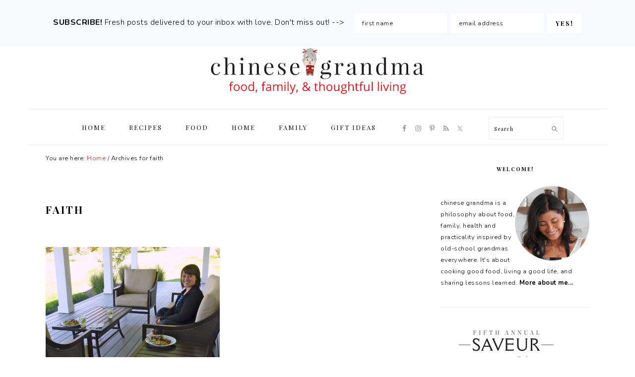

--- FILE ---
content_type: text/html; charset=UTF-8
request_url: https://chinesegrandma.com/tag/faith/
body_size: 12407
content:
<!DOCTYPE html>
<html lang="en-US">
<head >
<meta charset="UTF-8" />
<meta name="viewport" content="width=device-width, initial-scale=1" />
<meta name='robots' content='index, follow, max-image-preview:large, max-snippet:-1, max-video-preview:-1' />
	<style>img:is([sizes="auto" i], [sizes^="auto," i]) { contain-intrinsic-size: 3000px 1500px }</style>
	
	<!-- This site is optimized with the Yoast SEO plugin v26.8 - https://yoast.com/product/yoast-seo-wordpress/ -->
	<title>faith Archives - chinese grandma</title>
	<link rel="canonical" href="https://chinesegrandma.com/tag/faith/" />
	<meta property="og:locale" content="en_US" />
	<meta property="og:type" content="article" />
	<meta property="og:title" content="faith Archives - chinese grandma" />
	<meta property="og:url" content="https://chinesegrandma.com/tag/faith/" />
	<meta property="og:site_name" content="chinese grandma" />
	<meta name="twitter:card" content="summary_large_image" />
	<script type="application/ld+json" class="yoast-schema-graph">{"@context":"https://schema.org","@graph":[{"@type":"CollectionPage","@id":"https://chinesegrandma.com/tag/faith/","url":"https://chinesegrandma.com/tag/faith/","name":"faith Archives - chinese grandma","isPartOf":{"@id":"https://chinesegrandma.com/#website"},"primaryImageOfPage":{"@id":"https://chinesegrandma.com/tag/faith/#primaryimage"},"image":{"@id":"https://chinesegrandma.com/tag/faith/#primaryimage"},"thumbnailUrl":"https://chinesegrandma.com/wp-content/uploads/2011/10/P1130886-2.jpg","breadcrumb":{"@id":"https://chinesegrandma.com/tag/faith/#breadcrumb"},"inLanguage":"en-US"},{"@type":"ImageObject","inLanguage":"en-US","@id":"https://chinesegrandma.com/tag/faith/#primaryimage","url":"https://chinesegrandma.com/wp-content/uploads/2011/10/P1130886-2.jpg","contentUrl":"https://chinesegrandma.com/wp-content/uploads/2011/10/P1130886-2.jpg","width":"500","height":"375"},{"@type":"BreadcrumbList","@id":"https://chinesegrandma.com/tag/faith/#breadcrumb","itemListElement":[{"@type":"ListItem","position":1,"name":"Home","item":"https://chinesegrandma.com/"},{"@type":"ListItem","position":2,"name":"faith"}]},{"@type":"WebSite","@id":"https://chinesegrandma.com/#website","url":"https://chinesegrandma.com/","name":"chinese grandma","description":"food, family and thoughtful living","potentialAction":[{"@type":"SearchAction","target":{"@type":"EntryPoint","urlTemplate":"https://chinesegrandma.com/?s={search_term_string}"},"query-input":{"@type":"PropertyValueSpecification","valueRequired":true,"valueName":"search_term_string"}}],"inLanguage":"en-US"}]}</script>
	<!-- / Yoast SEO plugin. -->


<link rel='dns-prefetch' href='//secure.gravatar.com' />
<link rel='dns-prefetch' href='//stats.wp.com' />
<link rel='dns-prefetch' href='//fonts.googleapis.com' />
<link rel='dns-prefetch' href='//v0.wordpress.com' />
<link rel='dns-prefetch' href='//jetpack.wordpress.com' />
<link rel='dns-prefetch' href='//s0.wp.com' />
<link rel='dns-prefetch' href='//public-api.wordpress.com' />
<link rel='dns-prefetch' href='//0.gravatar.com' />
<link rel='dns-prefetch' href='//1.gravatar.com' />
<link rel='dns-prefetch' href='//2.gravatar.com' />
<link rel="alternate" type="application/rss+xml" title="chinese grandma &raquo; Feed" href="https://chinesegrandma.com/feed/" />
<link rel="alternate" type="application/rss+xml" title="chinese grandma &raquo; Comments Feed" href="https://chinesegrandma.com/comments/feed/" />
<link rel="alternate" type="application/rss+xml" title="chinese grandma &raquo; faith Tag Feed" href="https://chinesegrandma.com/tag/faith/feed/" />
<script type="text/javascript">
/* <![CDATA[ */
window._wpemojiSettings = {"baseUrl":"https:\/\/s.w.org\/images\/core\/emoji\/16.0.1\/72x72\/","ext":".png","svgUrl":"https:\/\/s.w.org\/images\/core\/emoji\/16.0.1\/svg\/","svgExt":".svg","source":{"concatemoji":"https:\/\/chinesegrandma.com\/wp-includes\/js\/wp-emoji-release.min.js?ver=6.8.3"}};
/*! This file is auto-generated */
!function(s,n){var o,i,e;function c(e){try{var t={supportTests:e,timestamp:(new Date).valueOf()};sessionStorage.setItem(o,JSON.stringify(t))}catch(e){}}function p(e,t,n){e.clearRect(0,0,e.canvas.width,e.canvas.height),e.fillText(t,0,0);var t=new Uint32Array(e.getImageData(0,0,e.canvas.width,e.canvas.height).data),a=(e.clearRect(0,0,e.canvas.width,e.canvas.height),e.fillText(n,0,0),new Uint32Array(e.getImageData(0,0,e.canvas.width,e.canvas.height).data));return t.every(function(e,t){return e===a[t]})}function u(e,t){e.clearRect(0,0,e.canvas.width,e.canvas.height),e.fillText(t,0,0);for(var n=e.getImageData(16,16,1,1),a=0;a<n.data.length;a++)if(0!==n.data[a])return!1;return!0}function f(e,t,n,a){switch(t){case"flag":return n(e,"\ud83c\udff3\ufe0f\u200d\u26a7\ufe0f","\ud83c\udff3\ufe0f\u200b\u26a7\ufe0f")?!1:!n(e,"\ud83c\udde8\ud83c\uddf6","\ud83c\udde8\u200b\ud83c\uddf6")&&!n(e,"\ud83c\udff4\udb40\udc67\udb40\udc62\udb40\udc65\udb40\udc6e\udb40\udc67\udb40\udc7f","\ud83c\udff4\u200b\udb40\udc67\u200b\udb40\udc62\u200b\udb40\udc65\u200b\udb40\udc6e\u200b\udb40\udc67\u200b\udb40\udc7f");case"emoji":return!a(e,"\ud83e\udedf")}return!1}function g(e,t,n,a){var r="undefined"!=typeof WorkerGlobalScope&&self instanceof WorkerGlobalScope?new OffscreenCanvas(300,150):s.createElement("canvas"),o=r.getContext("2d",{willReadFrequently:!0}),i=(o.textBaseline="top",o.font="600 32px Arial",{});return e.forEach(function(e){i[e]=t(o,e,n,a)}),i}function t(e){var t=s.createElement("script");t.src=e,t.defer=!0,s.head.appendChild(t)}"undefined"!=typeof Promise&&(o="wpEmojiSettingsSupports",i=["flag","emoji"],n.supports={everything:!0,everythingExceptFlag:!0},e=new Promise(function(e){s.addEventListener("DOMContentLoaded",e,{once:!0})}),new Promise(function(t){var n=function(){try{var e=JSON.parse(sessionStorage.getItem(o));if("object"==typeof e&&"number"==typeof e.timestamp&&(new Date).valueOf()<e.timestamp+604800&&"object"==typeof e.supportTests)return e.supportTests}catch(e){}return null}();if(!n){if("undefined"!=typeof Worker&&"undefined"!=typeof OffscreenCanvas&&"undefined"!=typeof URL&&URL.createObjectURL&&"undefined"!=typeof Blob)try{var e="postMessage("+g.toString()+"("+[JSON.stringify(i),f.toString(),p.toString(),u.toString()].join(",")+"));",a=new Blob([e],{type:"text/javascript"}),r=new Worker(URL.createObjectURL(a),{name:"wpTestEmojiSupports"});return void(r.onmessage=function(e){c(n=e.data),r.terminate(),t(n)})}catch(e){}c(n=g(i,f,p,u))}t(n)}).then(function(e){for(var t in e)n.supports[t]=e[t],n.supports.everything=n.supports.everything&&n.supports[t],"flag"!==t&&(n.supports.everythingExceptFlag=n.supports.everythingExceptFlag&&n.supports[t]);n.supports.everythingExceptFlag=n.supports.everythingExceptFlag&&!n.supports.flag,n.DOMReady=!1,n.readyCallback=function(){n.DOMReady=!0}}).then(function(){return e}).then(function(){var e;n.supports.everything||(n.readyCallback(),(e=n.source||{}).concatemoji?t(e.concatemoji):e.wpemoji&&e.twemoji&&(t(e.twemoji),t(e.wpemoji)))}))}((window,document),window._wpemojiSettings);
/* ]]> */
</script>
<link rel='stylesheet' id='sbi_styles-css' href='https://chinesegrandma.com/wp-content/plugins/instagram-feed/css/sbi-styles.min.css?ver=6.10.0' type='text/css' media='all' />
<link rel='stylesheet' id='foodie-pro-theme-css' href='https://chinesegrandma.com/wp-content/themes/foodiepro-v406/style.css?ver=4.0.6' type='text/css' media='all' />
<style id='foodie-pro-theme-inline-css' type='text/css'>
.entry-meta, .post-info, .post-meta, .site-footer{color:#969696;}a, .entry-meta a, .post-info a, .post-meta a, .site-footer a, .entry-content a{color:#ee1010;}a:hover, .entry-meta a:hover, .post-info a:hover, .post-meta a:hover, .site-footer a:hover{color:#ee1010;}.genesis-nav-menu > li > a:hover, .genesis-nav-menu > .current-menu-item > a{color:#ee1010;}.button, button, .enews-widget input[type="submit"], a.more-link, .more-from-category a, .sidebar .button, .sidebar .more-from-category a{background:#ffffff;}.button, button, .enews-widget input[type="submit"], a.more-link, .more-from-category a{color:#000000;}.button:hover, button:hover, .enews-widget input[type="submit"]:hover, a.more-link:hover, .more-from-category a:hover{color:#ee1010;}body, .site-description, .sidebar .featured-content .entry-title{font-family:"Nunito","Helvetica Neue",sans-serif;}.genesis-nav-menu{font-family:"Playfair Display","Helvetica Neue",sans-serif;}h1, h2, h3, h4, h5, h6, .site-title, .entry-title, .widgettitle{font-family:"Playfair Display","Helvetica Neue",sans-serif;}.entry-title{font-family:"Playfair Display","Helvetica Neue",sans-serif;font-weight:600;font-size:20px;}.button, .button-secondary, button, input[type="button"], input[type="reset"], input[type="submit"], a.more-link, .more-from-category a{font-family:"Playfair Display","Helvetica Neue",sans-serif;}
</style>
<style id='wp-emoji-styles-inline-css' type='text/css'>

	img.wp-smiley, img.emoji {
		display: inline !important;
		border: none !important;
		box-shadow: none !important;
		height: 1em !important;
		width: 1em !important;
		margin: 0 0.07em !important;
		vertical-align: -0.1em !important;
		background: none !important;
		padding: 0 !important;
	}
</style>
<link rel='stylesheet' id='wp-block-library-css' href='https://chinesegrandma.com/wp-includes/css/dist/block-library/style.min.css?ver=6.8.3' type='text/css' media='all' />
<style id='classic-theme-styles-inline-css' type='text/css'>
/*! This file is auto-generated */
.wp-block-button__link{color:#fff;background-color:#32373c;border-radius:9999px;box-shadow:none;text-decoration:none;padding:calc(.667em + 2px) calc(1.333em + 2px);font-size:1.125em}.wp-block-file__button{background:#32373c;color:#fff;text-decoration:none}
</style>
<link rel='stylesheet' id='mediaelement-css' href='https://chinesegrandma.com/wp-includes/js/mediaelement/mediaelementplayer-legacy.min.css?ver=4.2.17' type='text/css' media='all' />
<link rel='stylesheet' id='wp-mediaelement-css' href='https://chinesegrandma.com/wp-includes/js/mediaelement/wp-mediaelement.min.css?ver=6.8.3' type='text/css' media='all' />
<style id='jetpack-sharing-buttons-style-inline-css' type='text/css'>
.jetpack-sharing-buttons__services-list{display:flex;flex-direction:row;flex-wrap:wrap;gap:0;list-style-type:none;margin:5px;padding:0}.jetpack-sharing-buttons__services-list.has-small-icon-size{font-size:12px}.jetpack-sharing-buttons__services-list.has-normal-icon-size{font-size:16px}.jetpack-sharing-buttons__services-list.has-large-icon-size{font-size:24px}.jetpack-sharing-buttons__services-list.has-huge-icon-size{font-size:36px}@media print{.jetpack-sharing-buttons__services-list{display:none!important}}.editor-styles-wrapper .wp-block-jetpack-sharing-buttons{gap:0;padding-inline-start:0}ul.jetpack-sharing-buttons__services-list.has-background{padding:1.25em 2.375em}
</style>
<style id='global-styles-inline-css' type='text/css'>
:root{--wp--preset--aspect-ratio--square: 1;--wp--preset--aspect-ratio--4-3: 4/3;--wp--preset--aspect-ratio--3-4: 3/4;--wp--preset--aspect-ratio--3-2: 3/2;--wp--preset--aspect-ratio--2-3: 2/3;--wp--preset--aspect-ratio--16-9: 16/9;--wp--preset--aspect-ratio--9-16: 9/16;--wp--preset--color--black: #000000;--wp--preset--color--cyan-bluish-gray: #abb8c3;--wp--preset--color--white: #ffffff;--wp--preset--color--pale-pink: #f78da7;--wp--preset--color--vivid-red: #cf2e2e;--wp--preset--color--luminous-vivid-orange: #ff6900;--wp--preset--color--luminous-vivid-amber: #fcb900;--wp--preset--color--light-green-cyan: #7bdcb5;--wp--preset--color--vivid-green-cyan: #00d084;--wp--preset--color--pale-cyan-blue: #8ed1fc;--wp--preset--color--vivid-cyan-blue: #0693e3;--wp--preset--color--vivid-purple: #9b51e0;--wp--preset--gradient--vivid-cyan-blue-to-vivid-purple: linear-gradient(135deg,rgba(6,147,227,1) 0%,rgb(155,81,224) 100%);--wp--preset--gradient--light-green-cyan-to-vivid-green-cyan: linear-gradient(135deg,rgb(122,220,180) 0%,rgb(0,208,130) 100%);--wp--preset--gradient--luminous-vivid-amber-to-luminous-vivid-orange: linear-gradient(135deg,rgba(252,185,0,1) 0%,rgba(255,105,0,1) 100%);--wp--preset--gradient--luminous-vivid-orange-to-vivid-red: linear-gradient(135deg,rgba(255,105,0,1) 0%,rgb(207,46,46) 100%);--wp--preset--gradient--very-light-gray-to-cyan-bluish-gray: linear-gradient(135deg,rgb(238,238,238) 0%,rgb(169,184,195) 100%);--wp--preset--gradient--cool-to-warm-spectrum: linear-gradient(135deg,rgb(74,234,220) 0%,rgb(151,120,209) 20%,rgb(207,42,186) 40%,rgb(238,44,130) 60%,rgb(251,105,98) 80%,rgb(254,248,76) 100%);--wp--preset--gradient--blush-light-purple: linear-gradient(135deg,rgb(255,206,236) 0%,rgb(152,150,240) 100%);--wp--preset--gradient--blush-bordeaux: linear-gradient(135deg,rgb(254,205,165) 0%,rgb(254,45,45) 50%,rgb(107,0,62) 100%);--wp--preset--gradient--luminous-dusk: linear-gradient(135deg,rgb(255,203,112) 0%,rgb(199,81,192) 50%,rgb(65,88,208) 100%);--wp--preset--gradient--pale-ocean: linear-gradient(135deg,rgb(255,245,203) 0%,rgb(182,227,212) 50%,rgb(51,167,181) 100%);--wp--preset--gradient--electric-grass: linear-gradient(135deg,rgb(202,248,128) 0%,rgb(113,206,126) 100%);--wp--preset--gradient--midnight: linear-gradient(135deg,rgb(2,3,129) 0%,rgb(40,116,252) 100%);--wp--preset--font-size--small: 13px;--wp--preset--font-size--medium: 20px;--wp--preset--font-size--large: 36px;--wp--preset--font-size--x-large: 42px;--wp--preset--spacing--20: 0.44rem;--wp--preset--spacing--30: 0.67rem;--wp--preset--spacing--40: 1rem;--wp--preset--spacing--50: 1.5rem;--wp--preset--spacing--60: 2.25rem;--wp--preset--spacing--70: 3.38rem;--wp--preset--spacing--80: 5.06rem;--wp--preset--shadow--natural: 6px 6px 9px rgba(0, 0, 0, 0.2);--wp--preset--shadow--deep: 12px 12px 50px rgba(0, 0, 0, 0.4);--wp--preset--shadow--sharp: 6px 6px 0px rgba(0, 0, 0, 0.2);--wp--preset--shadow--outlined: 6px 6px 0px -3px rgba(255, 255, 255, 1), 6px 6px rgba(0, 0, 0, 1);--wp--preset--shadow--crisp: 6px 6px 0px rgba(0, 0, 0, 1);}:where(.is-layout-flex){gap: 0.5em;}:where(.is-layout-grid){gap: 0.5em;}body .is-layout-flex{display: flex;}.is-layout-flex{flex-wrap: wrap;align-items: center;}.is-layout-flex > :is(*, div){margin: 0;}body .is-layout-grid{display: grid;}.is-layout-grid > :is(*, div){margin: 0;}:where(.wp-block-columns.is-layout-flex){gap: 2em;}:where(.wp-block-columns.is-layout-grid){gap: 2em;}:where(.wp-block-post-template.is-layout-flex){gap: 1.25em;}:where(.wp-block-post-template.is-layout-grid){gap: 1.25em;}.has-black-color{color: var(--wp--preset--color--black) !important;}.has-cyan-bluish-gray-color{color: var(--wp--preset--color--cyan-bluish-gray) !important;}.has-white-color{color: var(--wp--preset--color--white) !important;}.has-pale-pink-color{color: var(--wp--preset--color--pale-pink) !important;}.has-vivid-red-color{color: var(--wp--preset--color--vivid-red) !important;}.has-luminous-vivid-orange-color{color: var(--wp--preset--color--luminous-vivid-orange) !important;}.has-luminous-vivid-amber-color{color: var(--wp--preset--color--luminous-vivid-amber) !important;}.has-light-green-cyan-color{color: var(--wp--preset--color--light-green-cyan) !important;}.has-vivid-green-cyan-color{color: var(--wp--preset--color--vivid-green-cyan) !important;}.has-pale-cyan-blue-color{color: var(--wp--preset--color--pale-cyan-blue) !important;}.has-vivid-cyan-blue-color{color: var(--wp--preset--color--vivid-cyan-blue) !important;}.has-vivid-purple-color{color: var(--wp--preset--color--vivid-purple) !important;}.has-black-background-color{background-color: var(--wp--preset--color--black) !important;}.has-cyan-bluish-gray-background-color{background-color: var(--wp--preset--color--cyan-bluish-gray) !important;}.has-white-background-color{background-color: var(--wp--preset--color--white) !important;}.has-pale-pink-background-color{background-color: var(--wp--preset--color--pale-pink) !important;}.has-vivid-red-background-color{background-color: var(--wp--preset--color--vivid-red) !important;}.has-luminous-vivid-orange-background-color{background-color: var(--wp--preset--color--luminous-vivid-orange) !important;}.has-luminous-vivid-amber-background-color{background-color: var(--wp--preset--color--luminous-vivid-amber) !important;}.has-light-green-cyan-background-color{background-color: var(--wp--preset--color--light-green-cyan) !important;}.has-vivid-green-cyan-background-color{background-color: var(--wp--preset--color--vivid-green-cyan) !important;}.has-pale-cyan-blue-background-color{background-color: var(--wp--preset--color--pale-cyan-blue) !important;}.has-vivid-cyan-blue-background-color{background-color: var(--wp--preset--color--vivid-cyan-blue) !important;}.has-vivid-purple-background-color{background-color: var(--wp--preset--color--vivid-purple) !important;}.has-black-border-color{border-color: var(--wp--preset--color--black) !important;}.has-cyan-bluish-gray-border-color{border-color: var(--wp--preset--color--cyan-bluish-gray) !important;}.has-white-border-color{border-color: var(--wp--preset--color--white) !important;}.has-pale-pink-border-color{border-color: var(--wp--preset--color--pale-pink) !important;}.has-vivid-red-border-color{border-color: var(--wp--preset--color--vivid-red) !important;}.has-luminous-vivid-orange-border-color{border-color: var(--wp--preset--color--luminous-vivid-orange) !important;}.has-luminous-vivid-amber-border-color{border-color: var(--wp--preset--color--luminous-vivid-amber) !important;}.has-light-green-cyan-border-color{border-color: var(--wp--preset--color--light-green-cyan) !important;}.has-vivid-green-cyan-border-color{border-color: var(--wp--preset--color--vivid-green-cyan) !important;}.has-pale-cyan-blue-border-color{border-color: var(--wp--preset--color--pale-cyan-blue) !important;}.has-vivid-cyan-blue-border-color{border-color: var(--wp--preset--color--vivid-cyan-blue) !important;}.has-vivid-purple-border-color{border-color: var(--wp--preset--color--vivid-purple) !important;}.has-vivid-cyan-blue-to-vivid-purple-gradient-background{background: var(--wp--preset--gradient--vivid-cyan-blue-to-vivid-purple) !important;}.has-light-green-cyan-to-vivid-green-cyan-gradient-background{background: var(--wp--preset--gradient--light-green-cyan-to-vivid-green-cyan) !important;}.has-luminous-vivid-amber-to-luminous-vivid-orange-gradient-background{background: var(--wp--preset--gradient--luminous-vivid-amber-to-luminous-vivid-orange) !important;}.has-luminous-vivid-orange-to-vivid-red-gradient-background{background: var(--wp--preset--gradient--luminous-vivid-orange-to-vivid-red) !important;}.has-very-light-gray-to-cyan-bluish-gray-gradient-background{background: var(--wp--preset--gradient--very-light-gray-to-cyan-bluish-gray) !important;}.has-cool-to-warm-spectrum-gradient-background{background: var(--wp--preset--gradient--cool-to-warm-spectrum) !important;}.has-blush-light-purple-gradient-background{background: var(--wp--preset--gradient--blush-light-purple) !important;}.has-blush-bordeaux-gradient-background{background: var(--wp--preset--gradient--blush-bordeaux) !important;}.has-luminous-dusk-gradient-background{background: var(--wp--preset--gradient--luminous-dusk) !important;}.has-pale-ocean-gradient-background{background: var(--wp--preset--gradient--pale-ocean) !important;}.has-electric-grass-gradient-background{background: var(--wp--preset--gradient--electric-grass) !important;}.has-midnight-gradient-background{background: var(--wp--preset--gradient--midnight) !important;}.has-small-font-size{font-size: var(--wp--preset--font-size--small) !important;}.has-medium-font-size{font-size: var(--wp--preset--font-size--medium) !important;}.has-large-font-size{font-size: var(--wp--preset--font-size--large) !important;}.has-x-large-font-size{font-size: var(--wp--preset--font-size--x-large) !important;}
:where(.wp-block-post-template.is-layout-flex){gap: 1.25em;}:where(.wp-block-post-template.is-layout-grid){gap: 1.25em;}
:where(.wp-block-columns.is-layout-flex){gap: 2em;}:where(.wp-block-columns.is-layout-grid){gap: 2em;}
:root :where(.wp-block-pullquote){font-size: 1.5em;line-height: 1.6;}
</style>
<link rel='stylesheet' id='google-fonts-css' href='//fonts.googleapis.com/css?family=Nunito%3Aregular%2C700%2C300%7CPlayfair+Display%3Aregular%2Citalic%2C700%2C700italic%2C900%2C900italic%26subset%3Dlatin%2C&#038;ver=4.0.6' type='text/css' media='all' />
<link rel='stylesheet' id='simple-social-icons-font-css' href='https://chinesegrandma.com/wp-content/plugins/simple-social-icons/css/style.css?ver=4.0.0' type='text/css' media='all' />
<script type="text/javascript" src="https://chinesegrandma.com/wp-includes/js/jquery/jquery.min.js?ver=3.7.1" id="jquery-core-js"></script>
<script type="text/javascript" src="https://chinesegrandma.com/wp-includes/js/jquery/jquery-migrate.min.js?ver=3.4.1" id="jquery-migrate-js"></script>
<link rel="https://api.w.org/" href="https://chinesegrandma.com/wp-json/" /><link rel="alternate" title="JSON" type="application/json" href="https://chinesegrandma.com/wp-json/wp/v2/tags/773" /><link rel="EditURI" type="application/rsd+xml" title="RSD" href="https://chinesegrandma.com/xmlrpc.php?rsd" />
<script type="text/javascript">//<![CDATA[
  function external_links_in_new_windows_loop() {
    if (!document.links) {
      document.links = document.getElementsByTagName('a');
    }
    var change_link = false;
    var force = '';
    var ignore = '';

    for (var t=0; t<document.links.length; t++) {
      var all_links = document.links[t];
      change_link = false;
      
      if(document.links[t].hasAttribute('onClick') == false) {
        // forced if the address starts with http (or also https), but does not link to the current domain
        if(all_links.href.search(/^http/) != -1 && all_links.href.search('chinesegrandma.com') == -1 && all_links.href.search(/^#/) == -1) {
          // console.log('Changed ' + all_links.href);
          change_link = true;
        }
          
        if(force != '' && all_links.href.search(force) != -1) {
          // forced
          // console.log('force ' + all_links.href);
          change_link = true;
        }
        
        if(ignore != '' && all_links.href.search(ignore) != -1) {
          // console.log('ignore ' + all_links.href);
          // ignored
          change_link = false;
        }

        if(change_link == true) {
          // console.log('Changed ' + all_links.href);
          document.links[t].setAttribute('onClick', 'javascript:window.open(\'' + all_links.href.replace(/'/g, '') + '\', \'_blank\', \'noopener\'); return false;');
          document.links[t].removeAttribute('target');
        }
      }
    }
  }
  
  // Load
  function external_links_in_new_windows_load(func)
  {  
    var oldonload = window.onload;
    if (typeof window.onload != 'function'){
      window.onload = func;
    } else {
      window.onload = function(){
        oldonload();
        func();
      }
    }
  }

  external_links_in_new_windows_load(external_links_in_new_windows_loop);
  //]]></script>

	<style>img#wpstats{display:none}</style>
		<link rel="pingback" href="https://chinesegrandma.com/xmlrpc.php" />
<!-- Google tag (gtag.js) -->
<script async src="https://www.googletagmanager.com/gtag/js?id=G-YNVVXRBBFR"></script>
<script>
  window.dataLayer = window.dataLayer || [];
  function gtag(){dataLayer.push(arguments);}
  gtag('js', new Date());

  gtag('config', 'G-YNVVXRBBFR');
</script>
<link rel="icon" href="https://chinesegrandma.com/wp-content/uploads/2019/05/favicon-transparent.ico" sizes="32x32" />
<link rel="icon" href="https://chinesegrandma.com/wp-content/uploads/2019/05/favicon-transparent.ico" sizes="192x192" />
<link rel="apple-touch-icon" href="https://chinesegrandma.com/wp-content/uploads/2019/05/favicon-transparent.ico" />
<meta name="msapplication-TileImage" content="https://chinesegrandma.com/wp-content/uploads/2019/05/favicon-transparent.ico" />
</head>
<body class="archive tag tag-faith tag-773 wp-theme-genesis wp-child-theme-foodiepro-v406 custom-header header-image header-full-width content-sidebar genesis-breadcrumbs-visible genesis-footer-widgets-visible foodie-pro"><div id="before-header" class="before-header"><section id="enews-ext-3" class="widget enews-widget"><div class="widget-wrap"><div class="enews enews-2-fields"><p><strong>SUBSCRIBE!</strong> Fresh posts delivered to your inbox with love. Don't miss out! --&gt; </p>
			<form id="subscribeenews-ext-3" class="enews-form" action="https://chinesegrandma.us12.list-manage.com/subscribe/post?u=26b900ecb965bf9a8dbacbbb2&amp;id=188385c399" method="post"
				 target="_blank" 				name="enews-ext-3"
			>
									<input type="text" id="subbox1" class="enews-subbox enews-fname" value="" aria-label="first name" placeholder="first name" name="FNAME" />								<input type="email" value="" id="subbox" class="enews-email" aria-label="email address" placeholder="email address" name="EMAIL"
																																			required="required" />
								<input type="submit" value="YES!" id="subbutton" class="enews-submit" />
			</form>
		</div></div></section>
</div> <!-- end .before-header --><div class="site-container"><ul class="genesis-skip-link"><li><a href="#genesis-nav-primary" class="screen-reader-shortcut"> Skip to primary navigation</a></li><li><a href="#genesis-content" class="screen-reader-shortcut"> Skip to main content</a></li><li><a href="#genesis-sidebar-primary" class="screen-reader-shortcut"> Skip to primary sidebar</a></li><li><a href="#genesis-footer-widgets" class="screen-reader-shortcut"> Skip to footer</a></li></ul><header class="site-header"><div class="wrap"><div class="title-area"><p class="site-title"><a href="https://chinesegrandma.com/" title="chinese grandma" ><img src="https://chinesegrandma.com/wp-content/uploads/2019/05/cg-header-5.16-resized.png" title="chinese grandma" alt="chinese grandma"  data-pin-nopin="true" /></a></p></div></div></header><nav class="nav-primary" aria-label="Main" id="genesis-nav-primary"><div class="wrap"><ul id="menu-foodie-pro-menu" class="menu genesis-nav-menu menu-primary"><li id="menu-item-37740" class="menu-item menu-item-type-custom menu-item-object-custom menu-item-home menu-item-37740"><a href="http://chinesegrandma.com"><span >Home</span></a></li>
<li id="menu-item-38022" class="menu-item menu-item-type-post_type menu-item-object-page menu-item-38022"><a href="https://chinesegrandma.com/recipes/"><span >Recipes</span></a></li>
<li id="menu-item-37742" class="menu-item menu-item-type-taxonomy menu-item-object-category menu-item-37742"><a href="https://chinesegrandma.com/category/food/"><span >Food</span></a></li>
<li id="menu-item-37743" class="menu-item menu-item-type-taxonomy menu-item-object-category menu-item-37743"><a href="https://chinesegrandma.com/category/home/"><span >Home</span></a></li>
<li id="menu-item-37744" class="menu-item menu-item-type-taxonomy menu-item-object-category menu-item-37744"><a href="https://chinesegrandma.com/category/family/"><span >Family</span></a></li>
<li id="menu-item-37746" class="menu-item menu-item-type-taxonomy menu-item-object-category menu-item-37746"><a href="https://chinesegrandma.com/category/gift-ideas/"><span >Gift ideas</span></a></li>
<li id="foodie-social" class="foodie-social menu-item"><aside class="widget-area"><h2 class="genesis-sidebar-title screen-reader-text">Navigation Menu: Social Icons</h2><section id="simple-social-icons-2" class="widget simple-social-icons"><div class="widget-wrap"><ul class="aligncenter"><li class="ssi-facebook"><a href="https://www.facebook.com/chinesegrandma/" target="_blank" rel="noopener noreferrer"><svg role="img" class="social-facebook" aria-labelledby="social-facebook-2"><title id="social-facebook-2">Facebook</title><use xlink:href="https://chinesegrandma.com/wp-content/plugins/simple-social-icons/symbol-defs.svg#social-facebook"></use></svg></a></li><li class="ssi-instagram"><a href="https://www.instagram.com/chinesegrandma/" target="_blank" rel="noopener noreferrer"><svg role="img" class="social-instagram" aria-labelledby="social-instagram-2"><title id="social-instagram-2">Instagram</title><use xlink:href="https://chinesegrandma.com/wp-content/plugins/simple-social-icons/symbol-defs.svg#social-instagram"></use></svg></a></li><li class="ssi-pinterest"><a href="https://www.pinterest.com/chinesegrandma/" target="_blank" rel="noopener noreferrer"><svg role="img" class="social-pinterest" aria-labelledby="social-pinterest-2"><title id="social-pinterest-2">Pinterest</title><use xlink:href="https://chinesegrandma.com/wp-content/plugins/simple-social-icons/symbol-defs.svg#social-pinterest"></use></svg></a></li><li class="ssi-rss"><a href="https://chinesegrandma.com/feed/" target="_blank" rel="noopener noreferrer"><svg role="img" class="social-rss" aria-labelledby="social-rss-2"><title id="social-rss-2">RSS</title><use xlink:href="https://chinesegrandma.com/wp-content/plugins/simple-social-icons/symbol-defs.svg#social-rss"></use></svg></a></li><li class="ssi-twitter"><a href="https://twitter.com/chinesegrandma" target="_blank" rel="noopener noreferrer"><svg role="img" class="social-twitter" aria-labelledby="social-twitter-2"><title id="social-twitter-2">Twitter</title><use xlink:href="https://chinesegrandma.com/wp-content/plugins/simple-social-icons/symbol-defs.svg#social-twitter"></use></svg></a></li></ul></div></section>
</aside></li><li id="foodie-search" class="foodie-search menu-item"><form class="search-form" method="get" action="https://chinesegrandma.com/" role="search"><label class="search-form-label screen-reader-text" for="searchform-1">Search</label><input class="search-form-input" type="search" name="s" id="searchform-1" placeholder="Search"><input class="search-form-submit" type="submit" value="Search"><meta content="https://chinesegrandma.com/?s={s}"></form></li></ul></div></nav><div class="site-inner"><div class="content-sidebar-wrap"><main class="content" id="genesis-content"><div class="breadcrumb">You are here: <span class="breadcrumb-link-wrap"><a class="breadcrumb-link" href="https://chinesegrandma.com/"><span class="breadcrumb-link-text-wrap">Home</span></a><meta ></span> <span aria-label="breadcrumb separator">/</span> Archives for faith</div><div class="archive-description taxonomy-archive-description taxonomy-description"><h1 class="archive-title">faith</h1></div><article class="simple-grid one-half odd first post-1957 post type-post status-publish format-standard has-post-thumbnail category-columbus-oh category-death-health category-family category-my-kitchen category-mom-dad category-thoughts tag-columbus tag-faith tag-faith-durand tag-kitchen tag-kitchn tag-ohio tag-pancreatic-cancer tag-surgery tag-tour tag-tumor entry" aria-label="My friend Faith"><header class="entry-header"><a class="entry-image-link" href="https://chinesegrandma.com/2011/10/friend-faith/" aria-hidden="true" tabindex="-1"><img width="500" height="375" src="https://chinesegrandma.com/wp-content/uploads/2011/10/P1130886-2.jpg" class=" post-image entry-image" alt="" decoding="async" srcset="https://chinesegrandma.com/wp-content/uploads/2011/10/P1130886-2.jpg 500w, https://chinesegrandma.com/wp-content/uploads/2011/10/P1130886-2-300x225.jpg 300w" sizes="(max-width: 500px) 100vw, 500px" /></a><h2 class="entry-title"><a class="entry-title-link" rel="bookmark" href="https://chinesegrandma.com/2011/10/friend-faith/">My friend Faith</a></h2>
</header><div class="entry-content"></div><footer class="entry-footer"></footer></article></main><aside class="sidebar sidebar-primary widget-area" role="complementary" aria-label="Primary Sidebar" id="genesis-sidebar-primary"><h2 class="genesis-sidebar-title screen-reader-text">Primary Sidebar</h2><section id="text-3" class="widget widget_text"><div class="widget-wrap"><h3 class="widgettitle widget-title">welcome!</h3>
			<div class="textwidget"><img itemprop="about me circle" data-original="http://chinesegrandma.com/about"><img src="https://chinesegrandma.com/wp-content/uploads/2022/03/cg-circle-resized-tinypng.png" align="right" width="150" height="150"/>

<p>chinese grandma is a philosophy about food, family, health and practicality inspired by old-school grandmas everywhere. It's about cooking good food, living a good life, and sharing lessons learned. <a href="http://chinesegrandma.com/about">More about me...</a></p>

</div>
		</div></section>
<section id="media_image-6" class="widget widget_media_image"><div class="widget-wrap"><a href="http://www.huffingtonpost.com/2014/04/14/best-food-blogs_n_5134332.html"><img class="image " src="https://chinesegrandma.com/wp-content/uploads/2014/03/SAV_BFBA_FINALIST_2014-265x300.jpg" alt="" width="265" height="300" decoding="async" loading="lazy" /></a></div></section>
<section id="text-13" class="widget widget_text"><div class="widget-wrap"><h3 class="widgettitle widget-title">kitchn tour</h3>
			<div class="textwidget"><p>Did you see <a href="http://www.chinesegrandma.com/2010/08/dream-kitchen/">my dream kitchen</a> featured on <a href="http://www.thekitchn.com/lilians-sunlit-159185">the Kitchn</a>? Thanks to lovely managing editor <a href="https://twitter.com/#!/faithdurand">Faith Durand</a> for a <a href="http://www.chinesegrandma.com/2011/10/friend-faith/">fantastic visit</a> and for sharing <a href="http://www.thekitchn.com/my-favorite-balsamic-vinaigrette-recipe-review-164586">my balsamic vinaigrette</a> with her readers.</p>
</div>
		</div></section>
<section id="text-15" class="widget widget_text"><div class="widget-wrap"><h3 class="widgettitle widget-title">recipe index</h3>
			<div class="textwidget"><p>My <a href="http://chinesegrandma.com/recipes/">recipe index</a> has links to all my recipe posts and printable recipes!</p>
</div>
		</div></section>
<section id="search-3" class="widget widget_search"><div class="widget-wrap"><form class="search-form" method="get" action="https://chinesegrandma.com/" role="search"><label class="search-form-label screen-reader-text" for="searchform-2">Search</label><input class="search-form-input" type="search" name="s" id="searchform-2" placeholder="Search"><input class="search-form-submit" type="submit" value="Search"><meta content="https://chinesegrandma.com/?s={s}"></form></div></section>
<section id="archives-3" class="widget widget_archive"><div class="widget-wrap"><h3 class="widgettitle widget-title">archives</h3>
		<label class="screen-reader-text" for="archives-dropdown-3">archives</label>
		<select id="archives-dropdown-3" name="archive-dropdown">
			
			<option value="">Select Month</option>
				<option value='https://chinesegrandma.com/2025/12/'> December 2025 &nbsp;(1)</option>
	<option value='https://chinesegrandma.com/2025/11/'> November 2025 &nbsp;(1)</option>
	<option value='https://chinesegrandma.com/2025/04/'> April 2025 &nbsp;(1)</option>
	<option value='https://chinesegrandma.com/2024/12/'> December 2024 &nbsp;(1)</option>
	<option value='https://chinesegrandma.com/2024/11/'> November 2024 &nbsp;(1)</option>
	<option value='https://chinesegrandma.com/2023/12/'> December 2023 &nbsp;(1)</option>
	<option value='https://chinesegrandma.com/2023/02/'> February 2023 &nbsp;(1)</option>
	<option value='https://chinesegrandma.com/2022/11/'> November 2022 &nbsp;(1)</option>
	<option value='https://chinesegrandma.com/2021/12/'> December 2021 &nbsp;(1)</option>
	<option value='https://chinesegrandma.com/2021/11/'> November 2021 &nbsp;(1)</option>
	<option value='https://chinesegrandma.com/2021/04/'> April 2021 &nbsp;(1)</option>
	<option value='https://chinesegrandma.com/2021/03/'> March 2021 &nbsp;(1)</option>
	<option value='https://chinesegrandma.com/2020/12/'> December 2020 &nbsp;(1)</option>
	<option value='https://chinesegrandma.com/2020/11/'> November 2020 &nbsp;(1)</option>
	<option value='https://chinesegrandma.com/2020/10/'> October 2020 &nbsp;(1)</option>
	<option value='https://chinesegrandma.com/2019/12/'> December 2019 &nbsp;(1)</option>
	<option value='https://chinesegrandma.com/2019/11/'> November 2019 &nbsp;(1)</option>
	<option value='https://chinesegrandma.com/2018/12/'> December 2018 &nbsp;(4)</option>
	<option value='https://chinesegrandma.com/2018/11/'> November 2018 &nbsp;(1)</option>
	<option value='https://chinesegrandma.com/2018/03/'> March 2018 &nbsp;(4)</option>
	<option value='https://chinesegrandma.com/2018/01/'> January 2018 &nbsp;(2)</option>
	<option value='https://chinesegrandma.com/2017/12/'> December 2017 &nbsp;(2)</option>
	<option value='https://chinesegrandma.com/2017/11/'> November 2017 &nbsp;(1)</option>
	<option value='https://chinesegrandma.com/2017/10/'> October 2017 &nbsp;(2)</option>
	<option value='https://chinesegrandma.com/2017/09/'> September 2017 &nbsp;(1)</option>
	<option value='https://chinesegrandma.com/2017/07/'> July 2017 &nbsp;(1)</option>
	<option value='https://chinesegrandma.com/2017/05/'> May 2017 &nbsp;(1)</option>
	<option value='https://chinesegrandma.com/2017/04/'> April 2017 &nbsp;(2)</option>
	<option value='https://chinesegrandma.com/2017/03/'> March 2017 &nbsp;(2)</option>
	<option value='https://chinesegrandma.com/2017/01/'> January 2017 &nbsp;(1)</option>
	<option value='https://chinesegrandma.com/2016/12/'> December 2016 &nbsp;(1)</option>
	<option value='https://chinesegrandma.com/2016/11/'> November 2016 &nbsp;(4)</option>
	<option value='https://chinesegrandma.com/2016/10/'> October 2016 &nbsp;(2)</option>
	<option value='https://chinesegrandma.com/2016/09/'> September 2016 &nbsp;(2)</option>
	<option value='https://chinesegrandma.com/2016/08/'> August 2016 &nbsp;(1)</option>
	<option value='https://chinesegrandma.com/2016/07/'> July 2016 &nbsp;(1)</option>
	<option value='https://chinesegrandma.com/2016/06/'> June 2016 &nbsp;(3)</option>
	<option value='https://chinesegrandma.com/2016/05/'> May 2016 &nbsp;(1)</option>
	<option value='https://chinesegrandma.com/2016/04/'> April 2016 &nbsp;(2)</option>
	<option value='https://chinesegrandma.com/2016/03/'> March 2016 &nbsp;(3)</option>
	<option value='https://chinesegrandma.com/2016/02/'> February 2016 &nbsp;(3)</option>
	<option value='https://chinesegrandma.com/2016/01/'> January 2016 &nbsp;(2)</option>
	<option value='https://chinesegrandma.com/2015/12/'> December 2015 &nbsp;(2)</option>
	<option value='https://chinesegrandma.com/2015/11/'> November 2015 &nbsp;(2)</option>
	<option value='https://chinesegrandma.com/2015/10/'> October 2015 &nbsp;(5)</option>
	<option value='https://chinesegrandma.com/2015/09/'> September 2015 &nbsp;(3)</option>
	<option value='https://chinesegrandma.com/2015/08/'> August 2015 &nbsp;(1)</option>
	<option value='https://chinesegrandma.com/2015/07/'> July 2015 &nbsp;(3)</option>
	<option value='https://chinesegrandma.com/2015/06/'> June 2015 &nbsp;(2)</option>
	<option value='https://chinesegrandma.com/2015/05/'> May 2015 &nbsp;(3)</option>
	<option value='https://chinesegrandma.com/2015/04/'> April 2015 &nbsp;(2)</option>
	<option value='https://chinesegrandma.com/2015/03/'> March 2015 &nbsp;(4)</option>
	<option value='https://chinesegrandma.com/2015/02/'> February 2015 &nbsp;(3)</option>
	<option value='https://chinesegrandma.com/2015/01/'> January 2015 &nbsp;(2)</option>
	<option value='https://chinesegrandma.com/2014/12/'> December 2014 &nbsp;(3)</option>
	<option value='https://chinesegrandma.com/2014/11/'> November 2014 &nbsp;(3)</option>
	<option value='https://chinesegrandma.com/2014/10/'> October 2014 &nbsp;(5)</option>
	<option value='https://chinesegrandma.com/2014/09/'> September 2014 &nbsp;(2)</option>
	<option value='https://chinesegrandma.com/2014/08/'> August 2014 &nbsp;(3)</option>
	<option value='https://chinesegrandma.com/2014/07/'> July 2014 &nbsp;(3)</option>
	<option value='https://chinesegrandma.com/2014/06/'> June 2014 &nbsp;(3)</option>
	<option value='https://chinesegrandma.com/2014/05/'> May 2014 &nbsp;(3)</option>
	<option value='https://chinesegrandma.com/2014/04/'> April 2014 &nbsp;(4)</option>
	<option value='https://chinesegrandma.com/2014/03/'> March 2014 &nbsp;(4)</option>
	<option value='https://chinesegrandma.com/2014/02/'> February 2014 &nbsp;(4)</option>
	<option value='https://chinesegrandma.com/2014/01/'> January 2014 &nbsp;(4)</option>
	<option value='https://chinesegrandma.com/2013/12/'> December 2013 &nbsp;(5)</option>
	<option value='https://chinesegrandma.com/2013/11/'> November 2013 &nbsp;(4)</option>
	<option value='https://chinesegrandma.com/2013/10/'> October 2013 &nbsp;(5)</option>
	<option value='https://chinesegrandma.com/2013/09/'> September 2013 &nbsp;(4)</option>
	<option value='https://chinesegrandma.com/2013/08/'> August 2013 &nbsp;(3)</option>
	<option value='https://chinesegrandma.com/2013/07/'> July 2013 &nbsp;(5)</option>
	<option value='https://chinesegrandma.com/2013/06/'> June 2013 &nbsp;(4)</option>
	<option value='https://chinesegrandma.com/2013/05/'> May 2013 &nbsp;(6)</option>
	<option value='https://chinesegrandma.com/2013/04/'> April 2013 &nbsp;(4)</option>
	<option value='https://chinesegrandma.com/2013/03/'> March 2013 &nbsp;(4)</option>
	<option value='https://chinesegrandma.com/2013/02/'> February 2013 &nbsp;(3)</option>
	<option value='https://chinesegrandma.com/2013/01/'> January 2013 &nbsp;(4)</option>
	<option value='https://chinesegrandma.com/2012/12/'> December 2012 &nbsp;(5)</option>
	<option value='https://chinesegrandma.com/2012/11/'> November 2012 &nbsp;(5)</option>
	<option value='https://chinesegrandma.com/2012/10/'> October 2012 &nbsp;(4)</option>
	<option value='https://chinesegrandma.com/2012/09/'> September 2012 &nbsp;(4)</option>
	<option value='https://chinesegrandma.com/2012/08/'> August 2012 &nbsp;(4)</option>
	<option value='https://chinesegrandma.com/2012/07/'> July 2012 &nbsp;(4)</option>
	<option value='https://chinesegrandma.com/2012/06/'> June 2012 &nbsp;(4)</option>
	<option value='https://chinesegrandma.com/2012/05/'> May 2012 &nbsp;(3)</option>
	<option value='https://chinesegrandma.com/2012/04/'> April 2012 &nbsp;(3)</option>
	<option value='https://chinesegrandma.com/2012/03/'> March 2012 &nbsp;(3)</option>
	<option value='https://chinesegrandma.com/2012/02/'> February 2012 &nbsp;(4)</option>
	<option value='https://chinesegrandma.com/2012/01/'> January 2012 &nbsp;(3)</option>
	<option value='https://chinesegrandma.com/2011/12/'> December 2011 &nbsp;(5)</option>
	<option value='https://chinesegrandma.com/2011/11/'> November 2011 &nbsp;(8)</option>
	<option value='https://chinesegrandma.com/2011/10/'> October 2011 &nbsp;(7)</option>
	<option value='https://chinesegrandma.com/2011/09/'> September 2011 &nbsp;(4)</option>
	<option value='https://chinesegrandma.com/2011/08/'> August 2011 &nbsp;(7)</option>
	<option value='https://chinesegrandma.com/2011/07/'> July 2011 &nbsp;(9)</option>
	<option value='https://chinesegrandma.com/2011/06/'> June 2011 &nbsp;(5)</option>
	<option value='https://chinesegrandma.com/2011/05/'> May 2011 &nbsp;(6)</option>
	<option value='https://chinesegrandma.com/2011/04/'> April 2011 &nbsp;(5)</option>
	<option value='https://chinesegrandma.com/2011/03/'> March 2011 &nbsp;(5)</option>
	<option value='https://chinesegrandma.com/2011/02/'> February 2011 &nbsp;(5)</option>
	<option value='https://chinesegrandma.com/2011/01/'> January 2011 &nbsp;(8)</option>
	<option value='https://chinesegrandma.com/2010/12/'> December 2010 &nbsp;(10)</option>
	<option value='https://chinesegrandma.com/2010/11/'> November 2010 &nbsp;(11)</option>
	<option value='https://chinesegrandma.com/2010/10/'> October 2010 &nbsp;(10)</option>
	<option value='https://chinesegrandma.com/2010/09/'> September 2010 &nbsp;(10)</option>
	<option value='https://chinesegrandma.com/2010/08/'> August 2010 &nbsp;(11)</option>
	<option value='https://chinesegrandma.com/2010/07/'> July 2010 &nbsp;(8)</option>

		</select>

			<script type="text/javascript">
/* <![CDATA[ */

(function() {
	var dropdown = document.getElementById( "archives-dropdown-3" );
	function onSelectChange() {
		if ( dropdown.options[ dropdown.selectedIndex ].value !== '' ) {
			document.location.href = this.options[ this.selectedIndex ].value;
		}
	}
	dropdown.onchange = onSelectChange;
})();

/* ]]> */
</script>
</div></section>
<section id="featured-post-13" class="widget featured-content featuredpost"><div class="widget-wrap"><h3 class="widgettitle widget-title">asian favorites</h3>
<article class="post-20 post type-post status-publish format-standard has-post-thumbnail category-asian-food category-food category-mom-dad tag-chinese-food tag-chinese-grandma tag-cooking tag-dumplings tag-food-2 tag-pot-stickers entry" aria-label="Real chinese grandma cooking"><a href="https://chinesegrandma.com/2010/07/real-chinese-grandma-cookin/" title="Real chinese grandma cooking" class="alignnone"><img width="360" height="225" src="https://chinesegrandma.com/wp-content/uploads/2010/07/lisa-pot-stickers-1_crop-1-1-360x225.jpg" class="entry-image attachment-post" alt="" decoding="async" loading="lazy" /></a><div class="entry-content"><p>This is how the real chinese grandmas do it.  We are home to California for the summer, and this is the kind of food my mom makes on a daily basis.  Handmade dumplings, which are just not found anywhere but in a real Chinese grandma kitchen.</p>
</div></article><article class="post-223 post type-post status-publish format-standard has-post-thumbnail category-asian-food category-chicken-poultry category-food category-recipes category-veggies tag-asian tag-chicken tag-chinese tag-cooking tag-dinner tag-food-2 tag-green-beans tag-main-dish tag-stir-fry entry" aria-label="Easy chicken and green bean stir fry"><a href="https://chinesegrandma.com/2010/08/easy-chicken-green-bean-stir-fry/" title="Easy chicken and green bean stir fry" class="alignnone"><img width="303" height="225" src="https://chinesegrandma.com/wp-content/uploads/2010/08/P1010708.jpg" class="entry-image attachment-post" alt="" decoding="async" loading="lazy" srcset="https://chinesegrandma.com/wp-content/uploads/2010/08/P1010708.jpg 500w, https://chinesegrandma.com/wp-content/uploads/2010/08/P1010708-300x222.jpg 300w" sizes="auto, (max-width: 303px) 100vw, 303px" /></a><div class="entry-content"><p>This is Chinese cooking for modern Americans &#8211; a light, simple and delicious stir fry that is quick to prep and cook. It&#8217;s devoured by adults and kids alike in my extended and extensive in-law family and provides everyone with a yummy balanced meal in a single bowl. In real Chinese cooking, you don&#8217;t really&#8230;</p>
<p><a class="more-link" href="https://chinesegrandma.com/2010/08/easy-chicken-green-bean-stir-fry/">Read More</a></p>
</div></article><article class="post-305 post type-post status-publish format-standard has-post-thumbnail category-asian-food category-chicken-poultry category-food category-recipes tag-adobo tag-asian tag-braised tag-chicken tag-cooking tag-dinner tag-filipino tag-food-2 tag-main-dish tag-stewed entry" aria-label="Chicken adobo &#8211; a one pot wonder"><a href="https://chinesegrandma.com/2010/09/chicken-adobo-one-pot-wonder/" title="Chicken adobo &#8211; a one pot wonder" class="alignnone"><img width="300" height="225" src="https://chinesegrandma.com/wp-content/uploads/2010/09/P1020094.jpg" class="entry-image attachment-post" alt="" decoding="async" loading="lazy" srcset="https://chinesegrandma.com/wp-content/uploads/2010/09/P1020094.jpg 500w, https://chinesegrandma.com/wp-content/uploads/2010/09/P1020094-300x225.jpg 300w" sizes="auto, (max-width: 300px) 100vw, 300px" /></a><div class="entry-content"><p>Main course recipes don&#8217;t get any easier than this classic Filipino dish. Throw chicken and simple seasonings in a cold pot, then stick it on the stove and simmer until you have a glossy brown succulent chicken to serve steaming hot over rice. The sauce is a piquant mix of soy sauce, apple cider vinegar,&#8230;</p>
<p><a class="more-link" href="https://chinesegrandma.com/2010/09/chicken-adobo-one-pot-wonder/">Read More</a></p>
</div></article></div></section>
<section id="archives-3" class="widget widget_archive"><div class="widget-wrap"><h3 class="widgettitle widget-title">archives</h3>
		<label class="screen-reader-text" for="archives-dropdown-3">archives</label>
		<select id="archives-dropdown-3" name="archive-dropdown">
			
			<option value="">Select Month</option>
				<option value='https://chinesegrandma.com/2025/12/'> December 2025 &nbsp;(1)</option>
	<option value='https://chinesegrandma.com/2025/11/'> November 2025 &nbsp;(1)</option>
	<option value='https://chinesegrandma.com/2025/04/'> April 2025 &nbsp;(1)</option>
	<option value='https://chinesegrandma.com/2024/12/'> December 2024 &nbsp;(1)</option>
	<option value='https://chinesegrandma.com/2024/11/'> November 2024 &nbsp;(1)</option>
	<option value='https://chinesegrandma.com/2023/12/'> December 2023 &nbsp;(1)</option>
	<option value='https://chinesegrandma.com/2023/02/'> February 2023 &nbsp;(1)</option>
	<option value='https://chinesegrandma.com/2022/11/'> November 2022 &nbsp;(1)</option>
	<option value='https://chinesegrandma.com/2021/12/'> December 2021 &nbsp;(1)</option>
	<option value='https://chinesegrandma.com/2021/11/'> November 2021 &nbsp;(1)</option>
	<option value='https://chinesegrandma.com/2021/04/'> April 2021 &nbsp;(1)</option>
	<option value='https://chinesegrandma.com/2021/03/'> March 2021 &nbsp;(1)</option>
	<option value='https://chinesegrandma.com/2020/12/'> December 2020 &nbsp;(1)</option>
	<option value='https://chinesegrandma.com/2020/11/'> November 2020 &nbsp;(1)</option>
	<option value='https://chinesegrandma.com/2020/10/'> October 2020 &nbsp;(1)</option>
	<option value='https://chinesegrandma.com/2019/12/'> December 2019 &nbsp;(1)</option>
	<option value='https://chinesegrandma.com/2019/11/'> November 2019 &nbsp;(1)</option>
	<option value='https://chinesegrandma.com/2018/12/'> December 2018 &nbsp;(4)</option>
	<option value='https://chinesegrandma.com/2018/11/'> November 2018 &nbsp;(1)</option>
	<option value='https://chinesegrandma.com/2018/03/'> March 2018 &nbsp;(4)</option>
	<option value='https://chinesegrandma.com/2018/01/'> January 2018 &nbsp;(2)</option>
	<option value='https://chinesegrandma.com/2017/12/'> December 2017 &nbsp;(2)</option>
	<option value='https://chinesegrandma.com/2017/11/'> November 2017 &nbsp;(1)</option>
	<option value='https://chinesegrandma.com/2017/10/'> October 2017 &nbsp;(2)</option>
	<option value='https://chinesegrandma.com/2017/09/'> September 2017 &nbsp;(1)</option>
	<option value='https://chinesegrandma.com/2017/07/'> July 2017 &nbsp;(1)</option>
	<option value='https://chinesegrandma.com/2017/05/'> May 2017 &nbsp;(1)</option>
	<option value='https://chinesegrandma.com/2017/04/'> April 2017 &nbsp;(2)</option>
	<option value='https://chinesegrandma.com/2017/03/'> March 2017 &nbsp;(2)</option>
	<option value='https://chinesegrandma.com/2017/01/'> January 2017 &nbsp;(1)</option>
	<option value='https://chinesegrandma.com/2016/12/'> December 2016 &nbsp;(1)</option>
	<option value='https://chinesegrandma.com/2016/11/'> November 2016 &nbsp;(4)</option>
	<option value='https://chinesegrandma.com/2016/10/'> October 2016 &nbsp;(2)</option>
	<option value='https://chinesegrandma.com/2016/09/'> September 2016 &nbsp;(2)</option>
	<option value='https://chinesegrandma.com/2016/08/'> August 2016 &nbsp;(1)</option>
	<option value='https://chinesegrandma.com/2016/07/'> July 2016 &nbsp;(1)</option>
	<option value='https://chinesegrandma.com/2016/06/'> June 2016 &nbsp;(3)</option>
	<option value='https://chinesegrandma.com/2016/05/'> May 2016 &nbsp;(1)</option>
	<option value='https://chinesegrandma.com/2016/04/'> April 2016 &nbsp;(2)</option>
	<option value='https://chinesegrandma.com/2016/03/'> March 2016 &nbsp;(3)</option>
	<option value='https://chinesegrandma.com/2016/02/'> February 2016 &nbsp;(3)</option>
	<option value='https://chinesegrandma.com/2016/01/'> January 2016 &nbsp;(2)</option>
	<option value='https://chinesegrandma.com/2015/12/'> December 2015 &nbsp;(2)</option>
	<option value='https://chinesegrandma.com/2015/11/'> November 2015 &nbsp;(2)</option>
	<option value='https://chinesegrandma.com/2015/10/'> October 2015 &nbsp;(5)</option>
	<option value='https://chinesegrandma.com/2015/09/'> September 2015 &nbsp;(3)</option>
	<option value='https://chinesegrandma.com/2015/08/'> August 2015 &nbsp;(1)</option>
	<option value='https://chinesegrandma.com/2015/07/'> July 2015 &nbsp;(3)</option>
	<option value='https://chinesegrandma.com/2015/06/'> June 2015 &nbsp;(2)</option>
	<option value='https://chinesegrandma.com/2015/05/'> May 2015 &nbsp;(3)</option>
	<option value='https://chinesegrandma.com/2015/04/'> April 2015 &nbsp;(2)</option>
	<option value='https://chinesegrandma.com/2015/03/'> March 2015 &nbsp;(4)</option>
	<option value='https://chinesegrandma.com/2015/02/'> February 2015 &nbsp;(3)</option>
	<option value='https://chinesegrandma.com/2015/01/'> January 2015 &nbsp;(2)</option>
	<option value='https://chinesegrandma.com/2014/12/'> December 2014 &nbsp;(3)</option>
	<option value='https://chinesegrandma.com/2014/11/'> November 2014 &nbsp;(3)</option>
	<option value='https://chinesegrandma.com/2014/10/'> October 2014 &nbsp;(5)</option>
	<option value='https://chinesegrandma.com/2014/09/'> September 2014 &nbsp;(2)</option>
	<option value='https://chinesegrandma.com/2014/08/'> August 2014 &nbsp;(3)</option>
	<option value='https://chinesegrandma.com/2014/07/'> July 2014 &nbsp;(3)</option>
	<option value='https://chinesegrandma.com/2014/06/'> June 2014 &nbsp;(3)</option>
	<option value='https://chinesegrandma.com/2014/05/'> May 2014 &nbsp;(3)</option>
	<option value='https://chinesegrandma.com/2014/04/'> April 2014 &nbsp;(4)</option>
	<option value='https://chinesegrandma.com/2014/03/'> March 2014 &nbsp;(4)</option>
	<option value='https://chinesegrandma.com/2014/02/'> February 2014 &nbsp;(4)</option>
	<option value='https://chinesegrandma.com/2014/01/'> January 2014 &nbsp;(4)</option>
	<option value='https://chinesegrandma.com/2013/12/'> December 2013 &nbsp;(5)</option>
	<option value='https://chinesegrandma.com/2013/11/'> November 2013 &nbsp;(4)</option>
	<option value='https://chinesegrandma.com/2013/10/'> October 2013 &nbsp;(5)</option>
	<option value='https://chinesegrandma.com/2013/09/'> September 2013 &nbsp;(4)</option>
	<option value='https://chinesegrandma.com/2013/08/'> August 2013 &nbsp;(3)</option>
	<option value='https://chinesegrandma.com/2013/07/'> July 2013 &nbsp;(5)</option>
	<option value='https://chinesegrandma.com/2013/06/'> June 2013 &nbsp;(4)</option>
	<option value='https://chinesegrandma.com/2013/05/'> May 2013 &nbsp;(6)</option>
	<option value='https://chinesegrandma.com/2013/04/'> April 2013 &nbsp;(4)</option>
	<option value='https://chinesegrandma.com/2013/03/'> March 2013 &nbsp;(4)</option>
	<option value='https://chinesegrandma.com/2013/02/'> February 2013 &nbsp;(3)</option>
	<option value='https://chinesegrandma.com/2013/01/'> January 2013 &nbsp;(4)</option>
	<option value='https://chinesegrandma.com/2012/12/'> December 2012 &nbsp;(5)</option>
	<option value='https://chinesegrandma.com/2012/11/'> November 2012 &nbsp;(5)</option>
	<option value='https://chinesegrandma.com/2012/10/'> October 2012 &nbsp;(4)</option>
	<option value='https://chinesegrandma.com/2012/09/'> September 2012 &nbsp;(4)</option>
	<option value='https://chinesegrandma.com/2012/08/'> August 2012 &nbsp;(4)</option>
	<option value='https://chinesegrandma.com/2012/07/'> July 2012 &nbsp;(4)</option>
	<option value='https://chinesegrandma.com/2012/06/'> June 2012 &nbsp;(4)</option>
	<option value='https://chinesegrandma.com/2012/05/'> May 2012 &nbsp;(3)</option>
	<option value='https://chinesegrandma.com/2012/04/'> April 2012 &nbsp;(3)</option>
	<option value='https://chinesegrandma.com/2012/03/'> March 2012 &nbsp;(3)</option>
	<option value='https://chinesegrandma.com/2012/02/'> February 2012 &nbsp;(4)</option>
	<option value='https://chinesegrandma.com/2012/01/'> January 2012 &nbsp;(3)</option>
	<option value='https://chinesegrandma.com/2011/12/'> December 2011 &nbsp;(5)</option>
	<option value='https://chinesegrandma.com/2011/11/'> November 2011 &nbsp;(8)</option>
	<option value='https://chinesegrandma.com/2011/10/'> October 2011 &nbsp;(7)</option>
	<option value='https://chinesegrandma.com/2011/09/'> September 2011 &nbsp;(4)</option>
	<option value='https://chinesegrandma.com/2011/08/'> August 2011 &nbsp;(7)</option>
	<option value='https://chinesegrandma.com/2011/07/'> July 2011 &nbsp;(9)</option>
	<option value='https://chinesegrandma.com/2011/06/'> June 2011 &nbsp;(5)</option>
	<option value='https://chinesegrandma.com/2011/05/'> May 2011 &nbsp;(6)</option>
	<option value='https://chinesegrandma.com/2011/04/'> April 2011 &nbsp;(5)</option>
	<option value='https://chinesegrandma.com/2011/03/'> March 2011 &nbsp;(5)</option>
	<option value='https://chinesegrandma.com/2011/02/'> February 2011 &nbsp;(5)</option>
	<option value='https://chinesegrandma.com/2011/01/'> January 2011 &nbsp;(8)</option>
	<option value='https://chinesegrandma.com/2010/12/'> December 2010 &nbsp;(10)</option>
	<option value='https://chinesegrandma.com/2010/11/'> November 2010 &nbsp;(11)</option>
	<option value='https://chinesegrandma.com/2010/10/'> October 2010 &nbsp;(10)</option>
	<option value='https://chinesegrandma.com/2010/09/'> September 2010 &nbsp;(10)</option>
	<option value='https://chinesegrandma.com/2010/08/'> August 2010 &nbsp;(11)</option>
	<option value='https://chinesegrandma.com/2010/07/'> July 2010 &nbsp;(8)</option>

		</select>

			<script type="text/javascript">
/* <![CDATA[ */

(function() {
	var dropdown = document.getElementById( "archives-dropdown-3" );
	function onSelectChange() {
		if ( dropdown.options[ dropdown.selectedIndex ].value !== '' ) {
			document.location.href = this.options[ this.selectedIndex ].value;
		}
	}
	dropdown.onchange = onSelectChange;
})();

/* ]]> */
</script>
</div></section>
</aside></div></div><div class="footer-widgets" id="genesis-footer-widgets"><h2 class="genesis-sidebar-title screen-reader-text">Footer</h2><div class="wrap"><div class="widget-area footer-widgets-2 footer-widget-area"><section id="simple-social-icons-3" class="widget simple-social-icons"><div class="widget-wrap"><h3 class="widgettitle widget-title">let&#8217;s be social</h3>
<ul class="aligncenter"><li class="ssi-facebook"><a href="https://www.facebook.com/chinesegrandma/?ref=bookmarks" ><svg role="img" class="social-facebook" aria-labelledby="social-facebook-3"><title id="social-facebook-3">Facebook</title><use xlink:href="https://chinesegrandma.com/wp-content/plugins/simple-social-icons/symbol-defs.svg#social-facebook"></use></svg></a></li><li class="ssi-instagram"><a href="https://www.instagram.com/chinesegrandma/" ><svg role="img" class="social-instagram" aria-labelledby="social-instagram-3"><title id="social-instagram-3">Instagram</title><use xlink:href="https://chinesegrandma.com/wp-content/plugins/simple-social-icons/symbol-defs.svg#social-instagram"></use></svg></a></li><li class="ssi-pinterest"><a href="https://www.pinterest.com/chinesegrandma/" ><svg role="img" class="social-pinterest" aria-labelledby="social-pinterest-3"><title id="social-pinterest-3">Pinterest</title><use xlink:href="https://chinesegrandma.com/wp-content/plugins/simple-social-icons/symbol-defs.svg#social-pinterest"></use></svg></a></li><li class="ssi-twitter"><a href="https://twitter.com/chinesegrandma" ><svg role="img" class="social-twitter" aria-labelledby="social-twitter-3"><title id="social-twitter-3">Twitter</title><use xlink:href="https://chinesegrandma.com/wp-content/plugins/simple-social-icons/symbol-defs.svg#social-twitter"></use></svg></a></li></ul></div></section>
</div><div class="widget-area footer-widgets-3 footer-widget-area"><section id="featured-post-12" class="widget featured-content featuredpost"><div class="widget-wrap"><h3 class="widgettitle widget-title">gift ideas</h3>
<article class="simple-grid one-third odd first post-42435 post type-post status-publish format-standard has-post-thumbnail category-gift-ideas category-kids-gifts entry" aria-label="Holiday gift ideas 2025"><a href="https://chinesegrandma.com/2025/12/holiday-gift-ideas-2025/" title="Holiday gift ideas 2025" class="alignnone"><img width="360" height="361" src="https://chinesegrandma.com/wp-content/uploads/2025/12/IMG_6784-1-360x361.jpeg" class="entry-image attachment-post" alt="" decoding="async" loading="lazy" srcset="https://chinesegrandma.com/wp-content/uploads/2025/12/IMG_6784-1-360x361.jpeg 360w, https://chinesegrandma.com/wp-content/uploads/2025/12/IMG_6784-1-150x150.jpeg 150w" sizes="auto, (max-width: 360px) 100vw, 360px" /></a><header class="entry-header"><h2 class="entry-title"><a href="https://chinesegrandma.com/2025/12/holiday-gift-ideas-2025/">Holiday gift ideas 2025</a></h2></header></article><article class="simple-grid one-third post-40124 post type-post status-publish format-standard has-post-thumbnail category-gift-ideas category-kids-gifts entry" aria-label="Holiday Gift Ideas 2024 (Part 2: White Elephant Winners)"><a href="https://chinesegrandma.com/2024/12/holiday-gift-ideas-2024-part-2/" title="Holiday Gift Ideas 2024 (Part 2: White Elephant Winners)" class="alignnone"><img width="360" height="361" src="https://chinesegrandma.com/wp-content/uploads/2024/11/38796819304_0d714b5f42_o-360x361.jpeg" class="entry-image attachment-post" alt="" decoding="async" loading="lazy" srcset="https://chinesegrandma.com/wp-content/uploads/2024/11/38796819304_0d714b5f42_o-360x361.jpeg 360w, https://chinesegrandma.com/wp-content/uploads/2024/11/38796819304_0d714b5f42_o-150x150.jpeg 150w" sizes="auto, (max-width: 360px) 100vw, 360px" /></a><header class="entry-header"><h2 class="entry-title"><a href="https://chinesegrandma.com/2024/12/holiday-gift-ideas-2024-part-2/">Holiday Gift Ideas 2024 (Part 2: White Elephant Winners)</a></h2></header></article><article class="simple-grid one-third odd post-40092 post type-post status-publish format-standard has-post-thumbnail category-gift-ideas category-kids-gifts entry" aria-label="Holiday gift ideas 2024 (Part 1)"><a href="https://chinesegrandma.com/2024/11/holiday-gift-ideas-2024-part-1/" title="Holiday gift ideas 2024 (Part 1)" class="alignnone"><img width="360" height="361" src="https://chinesegrandma.com/wp-content/uploads/2024/11/38609544185_7d2a50206f_o-1-360x361.jpeg" class="entry-image attachment-post" alt="" decoding="async" loading="lazy" srcset="https://chinesegrandma.com/wp-content/uploads/2024/11/38609544185_7d2a50206f_o-1-360x361.jpeg 360w, https://chinesegrandma.com/wp-content/uploads/2024/11/38609544185_7d2a50206f_o-1-150x150.jpeg 150w" sizes="auto, (max-width: 360px) 100vw, 360px" /></a><header class="entry-header"><h2 class="entry-title"><a href="https://chinesegrandma.com/2024/11/holiday-gift-ideas-2024-part-1/">Holiday gift ideas 2024 (Part 1)</a></h2></header></article></div></section>
</div></div></div><footer class="site-footer"><div class="wrap"><p>Copyright &#x000A9;&nbsp;2026 · <a href="https://feastdesignco.com/product/foodie-pro/">Foodie Pro</a> on <a href="https://www.studiopress.com/">Genesis Framework</a> · <a href="https://wordpress.org/">WordPress</a> · <a rel="nofollow" href="https://chinesegrandma.com/wp-login.php">Log in</a></p></div></footer></div><script type="speculationrules">
{"prefetch":[{"source":"document","where":{"and":[{"href_matches":"\/*"},{"not":{"href_matches":["\/wp-*.php","\/wp-admin\/*","\/wp-content\/uploads\/*","\/wp-content\/*","\/wp-content\/plugins\/*","\/wp-content\/themes\/foodiepro-v406\/*","\/wp-content\/themes\/genesis\/*","\/*\\?(.+)"]}},{"not":{"selector_matches":"a[rel~=\"nofollow\"]"}},{"not":{"selector_matches":".no-prefetch, .no-prefetch a"}}]},"eagerness":"conservative"}]}
</script>
<!-- Quantcast Tag -->
<script type="text/javascript">
var _qevents = _qevents || [];

(function() {
var elem = document.createElement('script');
elem.src = (document.location.protocol == "https:" ? "https://secure" : "http://edge") + ".quantserve.com/quant.js";
elem.async = true;
elem.type = "text/javascript";
var scpt = document.getElementsByTagName('script')[0];
scpt.parentNode.insertBefore(elem, scpt);
})();

_qevents.push({
qacct:"p-93rNrwCF0eyEM",
uid:"__INSERT_EMAIL_HERE__"
});
</script>

<noscript>
<div style="display:none;">
<img src="//pixel.quantserve.com/pixel/p-93rNrwCF0eyEM.gif" border="0" height="1" width="1" alt="Quantcast"/>
</div>
</noscript>
<!-- End Quantcast tag --><style type="text/css" media="screen">#simple-social-icons-2 ul li a, #simple-social-icons-2 ul li a:hover, #simple-social-icons-2 ul li a:focus { background-color: #ffffff !important; border-radius: 0px; color: #969696 !important; border: 0px #ffffff solid !important; font-size: 14px; padding: 7px; }  #simple-social-icons-2 ul li a:hover, #simple-social-icons-2 ul li a:focus { background-color: #ffffff !important; border-color: #ffffff !important; color: #000000 !important; }  #simple-social-icons-2 ul li a:focus { outline: 1px dotted #ffffff !important; } #simple-social-icons-3 ul li a, #simple-social-icons-3 ul li a:hover, #simple-social-icons-3 ul li a:focus { background-color: #ffffff !important; border-radius: 0px; color: #969696 !important; border: 0px #ffffff solid !important; font-size: 18px; padding: 9px; }  #simple-social-icons-3 ul li a:hover, #simple-social-icons-3 ul li a:focus { background-color: #ffffff !important; border-color: #ffffff !important; color: #010101 !important; }  #simple-social-icons-3 ul li a:focus { outline: 1px dotted #ffffff !important; }</style><!-- Instagram Feed JS -->
<script type="text/javascript">
var sbiajaxurl = "https://chinesegrandma.com/wp-admin/admin-ajax.php";
</script>
<script type="text/javascript" src="https://chinesegrandma.com/wp-content/themes/genesis/lib/js/skip-links.min.js?ver=3.6.0" id="skip-links-js"></script>
<script type="text/javascript" src="https://chinesegrandma.com/wp-content/themes/foodiepro-v406/js/general.js?ver=4.0.6" id="foodie-pro-general-js"></script>
<script type="text/javascript" id="jetpack-stats-js-before">
/* <![CDATA[ */
_stq = window._stq || [];
_stq.push([ "view", {"v":"ext","blog":"14949000","post":"0","tz":"-8","srv":"chinesegrandma.com","arch_tag":"faith","arch_results":"1","j":"1:15.4"} ]);
_stq.push([ "clickTrackerInit", "14949000", "0" ]);
/* ]]> */
</script>
<script type="text/javascript" src="https://stats.wp.com/e-202604.js" id="jetpack-stats-js" defer="defer" data-wp-strategy="defer"></script>
<script>(function(){function c(){var b=a.contentDocument||a.contentWindow.document;if(b){var d=b.createElement('script');d.innerHTML="window.__CF$cv$params={r:'9c32fd0cef7ea53e',t:'MTc2OTI5Mzk2NC4wMDAwMDA='};var a=document.createElement('script');a.nonce='';a.src='/cdn-cgi/challenge-platform/scripts/jsd/main.js';document.getElementsByTagName('head')[0].appendChild(a);";b.getElementsByTagName('head')[0].appendChild(d)}}if(document.body){var a=document.createElement('iframe');a.height=1;a.width=1;a.style.position='absolute';a.style.top=0;a.style.left=0;a.style.border='none';a.style.visibility='hidden';document.body.appendChild(a);if('loading'!==document.readyState)c();else if(window.addEventListener)document.addEventListener('DOMContentLoaded',c);else{var e=document.onreadystatechange||function(){};document.onreadystatechange=function(b){e(b);'loading'!==document.readyState&&(document.onreadystatechange=e,c())}}}})();</script></body></html>


--- FILE ---
content_type: application/javascript; charset=UTF-8
request_url: https://chinesegrandma.com/cdn-cgi/challenge-platform/scripts/jsd/main.js
body_size: 8339
content:
window._cf_chl_opt={AKGCx8:'b'};~function(F8,iB,iq,iY,ij,ix,iv,iT,iS,F3){F8=C,function(D,f,FB,F7,i,F){for(FB={D:575,f:556,i:437,F:600,P:535,Z:521,z:554,J:502,a:487},F7=C,i=D();!![];)try{if(F=-parseInt(F7(FB.D))/1+parseInt(F7(FB.f))/2+parseInt(F7(FB.i))/3+-parseInt(F7(FB.F))/4*(-parseInt(F7(FB.P))/5)+-parseInt(F7(FB.Z))/6+-parseInt(F7(FB.z))/7+parseInt(F7(FB.J))/8*(parseInt(F7(FB.a))/9),f===F)break;else i.push(i.shift())}catch(P){i.push(i.shift())}}(U,670401),iB=this||self,iq=iB[F8(457)],iY=function(PW,Po,Pa,PJ,Pz,PP,PF,Pi,F9,f,i,F,P){return PW={D:613,f:531,i:497,F:426,P:563},Po={D:507,f:557,i:618,F:557,P:456,Z:624,z:430,J:557,a:511,o:559,W:607,b:548,H:557,L:456,Q:569,O:557,h:423,X:649,y:567,c:441,G:446,R:464,N:448,V:562,g:607},Pa={D:566},PJ={D:522},Pz={D:424,f:533,i:566,F:497,P:434,Z:599,z:547,J:470,a:465,o:599,W:562,b:595,H:585,L:510,Q:595,O:585,h:510,X:595,y:530,c:588,G:617,R:468,N:522,V:444,g:528,A:607,M:463,d:522,s:618,B:471,Y:646,j:644,x:528,k:607,l:507,v:578,T:511,E:607,S:557,n:438,I:618,e:607,m:567,K:496,U0:595,U1:510,U2:444,U3:607,U4:455,U5:603,U6:607,U7:511,U8:522,U9:561,UU:514,UC:495,UD:593,Uf:561,Ui:514,UF:607,UP:559,UZ:446},PP={D:463},PF={D:496,f:489,i:531,F:480,P:494},Pi={D:571,f:562},F9=F8,f={'eDSOY':function(Z,z,J){return Z(z,J)},'sLzzD':F9(PW.D),'BJfig':function(Z,z){return Z!==z},'WkXBD':F9(PW.f),'TAcUZ':function(Z,z){return Z(z)},'GhImw':F9(PW.i),'RQWON':function(Z,z){return Z===z},'vwSWo':function(Z,z){return Z<z},'inkTe':function(Z,z){return Z==z},'QJZOW':function(Z,z){return Z&z},'mBZnn':function(Z,z){return z==Z},'cKRUK':function(Z,z){return Z|z},'DNJmg':function(Z,z){return Z<<z},'PGgjD':function(Z,z){return Z>z},'ZWmaK':function(Z,z){return Z&z},'kOYsx':function(Z,z){return z==Z},'OWSkv':function(Z,z){return Z<<z},'JraFE':function(Z,z){return Z(z)},'yrWRH':function(Z,z){return Z|z},'xoOUK':function(Z,z){return Z-z},'ZwFvG':function(Z,z){return Z|z},'Zszkc':function(Z,z){return Z&z},'aTbdy':function(Z,z){return Z-z},'MRwIf':function(Z,z){return Z<z},'rSFYg':function(Z,z){return Z(z)},'yqETP':function(Z,z){return Z!=z},'ICzCf':function(Z,z){return Z==z},'RASii':function(Z,z){return Z<z},'BgEFi':function(Z,z){return Z>z},'ZwPgX':function(Z,z){return Z*z},'qPOmp':function(Z,z){return Z(z)},'bIcQT':function(Z,z){return z&Z},'vQPpB':function(Z,z){return Z-z},'ATyNW':function(Z,z){return z==Z},'cBOnH':function(Z,z){return Z+z}},i=String[F9(PW.F)],F={'h':function(Z,FU){if(FU=F9,f[FU(PF.D)](f[FU(PF.f)],FU(PF.i)))f[FU(PF.F)](i,f[FU(PF.P)],F.e);else return Z==null?'':F.g(Z,6,function(J,FC){return FC=FU,FC(Pi.D)[FC(Pi.f)](J)})},'g':function(Z,z,J,Ff,o,W,H,L,Q,O,X,y,G,R,N,V,A,M,s){if(Ff=F9,o={'xbACz':function(B,Y,FD){return FD=C,f[FD(PP.D)](B,Y)},'rdEhL':Ff(Pz.D),'ohnIw':Ff(Pz.f)},Z==null)return'';for(H={},L={},Q='',O=2,X=3,y=2,G=[],R=0,N=0,V=0;V<Z[Ff(Pz.i)];V+=1)if(Ff(Pz.F)!==f[Ff(Pz.P)])Z[Ff(Pz.Z)]>=200&&z[Ff(Pz.Z)]<300?o[Ff(Pz.z)](W,o[Ff(Pz.J)]):N(o[Ff(Pz.a)]+H[Ff(Pz.o)]);else if(A=Z[Ff(Pz.W)](V),Object[Ff(Pz.b)][Ff(Pz.H)][Ff(Pz.L)](H,A)||(H[A]=X++,L[A]=!0),M=Q+A,Object[Ff(Pz.Q)][Ff(Pz.O)][Ff(Pz.h)](H,M))Q=M;else{if(Object[Ff(Pz.X)][Ff(Pz.H)][Ff(Pz.h)](L,Q)){if(f[Ff(Pz.y)](Ff(Pz.c),Ff(Pz.G)))return G[Ff(Pz.R)](function(){}),'p';else{if(256>Q[Ff(Pz.N)](0)){for(W=0;f[Ff(Pz.V)](W,y);R<<=1,f[Ff(Pz.g)](N,z-1)?(N=0,G[Ff(Pz.A)](f[Ff(Pz.M)](J,R)),R=0):N++,W++);for(s=Q[Ff(Pz.d)](0),W=0;8>W;R=R<<1|f[Ff(Pz.s)](s,1),f[Ff(Pz.B)](N,z-1)?(N=0,G[Ff(Pz.A)](J(R)),R=0):N++,s>>=1,W++);}else{for(s=1,W=0;f[Ff(Pz.V)](W,y);R=f[Ff(Pz.Y)](f[Ff(Pz.j)](R,1),s),f[Ff(Pz.x)](N,z-1)?(N=0,G[Ff(Pz.k)](J(R)),R=0):N++,s=0,W++);for(s=Q[Ff(Pz.d)](0),W=0;f[Ff(Pz.l)](16,W);R=R<<1.48|f[Ff(Pz.v)](s,1),f[Ff(Pz.T)](N,z-1)?(N=0,G[Ff(Pz.E)](J(R)),R=0):N++,s>>=1,W++);}O--,0==O&&(O=Math[Ff(Pz.S)](2,y),y++),delete L[Q]}}else for(s=H[Q],W=0;W<y;R=f[Ff(Pz.n)](R,1)|f[Ff(Pz.I)](s,1),N==z-1?(N=0,G[Ff(Pz.e)](f[Ff(Pz.m)](J,R)),R=0):N++,s>>=1,W++);Q=(O--,O==0&&(O=Math[Ff(Pz.S)](2,y),y++),H[M]=X++,String(A))}if(f[Ff(Pz.K)]('',Q)){if(Object[Ff(Pz.U0)][Ff(Pz.O)][Ff(Pz.U1)](L,Q)){if(256>Q[Ff(Pz.N)](0)){for(W=0;f[Ff(Pz.U2)](W,y);R<<=1,N==z-1?(N=0,G[Ff(Pz.U3)](J(R)),R=0):N++,W++);for(s=Q[Ff(Pz.d)](0),W=0;8>W;R=f[Ff(Pz.U4)](R<<1.93,1.39&s),N==f[Ff(Pz.U5)](z,1)?(N=0,G[Ff(Pz.U6)](J(R)),R=0):N++,s>>=1,W++);}else{for(s=1,W=0;W<y;R=R<<1|s,f[Ff(Pz.U7)](N,z-1)?(N=0,G[Ff(Pz.k)](J(R)),R=0):N++,s=0,W++);for(s=Q[Ff(Pz.U8)](0),W=0;16>W;R=f[Ff(Pz.U9)](R<<1,f[Ff(Pz.UU)](s,1)),f[Ff(Pz.U7)](N,f[Ff(Pz.UC)](z,1))?(N=0,G[Ff(Pz.A)](J(R)),R=0):N++,s>>=1,W++);}O--,O==0&&(O=Math[Ff(Pz.S)](2,y),y++),delete L[Q]}else for(s=H[Q],W=0;f[Ff(Pz.UD)](W,y);R=R<<1.01|s&1,N==z-1?(N=0,G[Ff(Pz.U3)](J(R)),R=0):N++,s>>=1,W++);O--,f[Ff(Pz.x)](0,O)&&y++}for(s=2,W=0;f[Ff(Pz.U2)](W,y);R=f[Ff(Pz.Uf)](R<<1,f[Ff(Pz.Ui)](s,1)),z-1==N?(N=0,G[Ff(Pz.UF)](J(R)),R=0):N++,s>>=1,W++);for(;;)if(R<<=1,N==f[Ff(Pz.U5)](z,1)){G[Ff(Pz.UF)](f[Ff(Pz.UP)](J,R));break}else N++;return G[Ff(Pz.UZ)]('')},'j':function(Z,Fi){return Fi=F9,Z==null?'':''==Z?null:F.i(Z[Fi(Pa.D)],32768,function(z,FF){return FF=Fi,Z[FF(PJ.D)](z)})},'i':function(Z,z,J,FP,o,W,H,L,Q,O,X,y,G,R,N,V,M,A){for(FP=F9,o=[],W=4,H=4,L=3,Q=[],y=J(0),G=z,R=1,O=0;f[FP(Po.D)](3,O);o[O]=O,O+=1);for(N=0,V=Math[FP(Po.f)](2,2),X=1;X!=V;A=f[FP(Po.i)](y,G),G>>=1,0==G&&(G=z,y=J(R++)),N|=(0<A?1:0)*X,X<<=1);switch(N){case 0:for(N=0,V=Math[FP(Po.F)](2,8),X=1;f[FP(Po.P)](X,V);A=G&y,G>>=1,f[FP(Po.Z)](0,G)&&(G=z,y=J(R++)),N|=(f[FP(Po.z)](0,A)?1:0)*X,X<<=1);M=i(N);break;case 1:for(N=0,V=Math[FP(Po.J)](2,16),X=1;f[FP(Po.P)](X,V);A=G&y,G>>=1,f[FP(Po.a)](0,G)&&(G=z,y=f[FP(Po.o)](J,R++)),N|=(0<A?1:0)*X,X<<=1);M=i(N);break;case 2:return''}for(O=o[3]=M,Q[FP(Po.W)](M);;){if(f[FP(Po.b)](R,Z))return'';for(N=0,V=Math[FP(Po.H)](2,L),X=1;f[FP(Po.L)](X,V);A=G&y,G>>=1,G==0&&(G=z,y=J(R++)),N|=f[FP(Po.Q)](0<A?1:0,X),X<<=1);switch(M=N){case 0:for(N=0,V=Math[FP(Po.O)](2,8),X=1;V!=X;A=y&G,G>>=1,0==G&&(G=z,y=f[FP(Po.h)](J,R++)),N|=f[FP(Po.Q)](0<A?1:0,X),X<<=1);o[H++]=f[FP(Po.h)](i,N),M=H-1,W--;break;case 1:for(N=0,V=Math[FP(Po.F)](2,16),X=1;V!=X;A=f[FP(Po.X)](y,G),G>>=1,0==G&&(G=z,y=f[FP(Po.y)](J,R++)),N|=(0<A?1:0)*X,X<<=1);o[H++]=i(N),M=f[FP(Po.c)](H,1),W--;break;case 2:return Q[FP(Po.G)]('')}if(f[FP(Po.R)](0,W)&&(W=Math[FP(Po.f)](2,L),L++),o[M])M=o[M];else if(M===H)M=f[FP(Po.N)](O,O[FP(Po.V)](0));else return null;Q[FP(Po.g)](M),o[H++]=O+M[FP(Po.V)](0),W--,O=M,0==W&&(W=Math[FP(Po.F)](2,L),L++)}}},P={},P[F9(PW.P)]=F.h,P}(),ij={},ij[F8(597)]='o',ij[F8(635)]='s',ij[F8(610)]='u',ij[F8(485)]='z',ij[F8(604)]='n',ij[F8(583)]='I',ij[F8(602)]='b',ix=ij,iB[F8(458)]=function(D,i,F,P,Pr,Pl,Pk,Fo,Z,J,o,W,H,L,Q){if(Pr={D:633,f:545,i:478,F:594,P:545,Z:478,z:590,J:466,a:431,o:590,W:627,b:587,H:566,L:634,Q:622,O:500,h:536,X:461,y:584,c:462},Pl={D:552,f:566,i:633,F:433,P:493,Z:623},Pk={D:595,f:585,i:510,F:607},Fo=F8,Z={'HSZRp':function(O,h){return h===O},'IqROS':function(O,h){return O+h},'fjSHr':function(O,h){return O+h},'rqlOS':function(O,h){return O===h},'UfbKH':function(O,h){return O+h},'EJLPv':function(O,h,X){return O(h,X)},'sCwTn':function(O,h,X){return O(h,X)},'OlhFL':function(O,h){return O+h}},Z[Fo(Pr.D)](null,i)||i===void 0)return P;for(J=ir(i),D[Fo(Pr.f)][Fo(Pr.i)]&&(J=J[Fo(Pr.F)](D[Fo(Pr.P)][Fo(Pr.Z)](i))),J=D[Fo(Pr.z)][Fo(Pr.J)]&&D[Fo(Pr.a)]?D[Fo(Pr.o)][Fo(Pr.J)](new D[(Fo(Pr.a))](J)):function(O,FW,X){for(FW=Fo,O[FW(Pl.D)](),X=0;X<O[FW(Pl.f)];Z[FW(Pl.i)](O[X],O[Z[FW(Pl.F)](X,1)])?O[FW(Pl.P)](Z[FW(Pl.Z)](X,1),1):X+=1);return O}(J),o='nAsAaAb'.split('A'),o=o[Fo(Pr.W)][Fo(Pr.b)](o),W=0;W<J[Fo(Pr.H)];H=J[W],L=il(D,i,H),o(L)?(Q=L==='s'&&!D[Fo(Pr.L)](i[H]),Z[Fo(Pr.Q)](Fo(Pr.O),Z[Fo(Pr.h)](F,H))?z(F+H,L):Q||Z[Fo(Pr.X)](z,F+H,i[H])):Z[Fo(Pr.y)](z,Z[Fo(Pr.c)](F,H),L),W++);return P;function z(O,X,Fa){Fa=C,Object[Fa(Pk.D)][Fa(Pk.f)][Fa(Pk.i)](P,X)||(P[X]=[]),P[X][Fa(Pk.F)](O)}},iv=F8(611)[F8(544)](';'),iT=iv[F8(627)][F8(587)](iv),iB[F8(574)]=function(D,i,PI,Pn,Fb,F,P,Z,z,J){for(PI={D:639,f:486,i:566,F:555,P:566,Z:484,z:523,J:607,a:481},Pn={D:546},Fb=F8,F={'KEdUb':function(o,W){return o+W},'xAvhP':function(o,W){return o<W},'wkaQf':function(o,W){return o===W},'rZYjD':function(o,W){return o(W)}},P=Object[Fb(PI.D)](i),Z=0;F[Fb(PI.f)](Z,P[Fb(PI.i)]);Z++)if(z=P[Z],F[Fb(PI.F)]('f',z)&&(z='N'),D[z]){for(J=0;J<i[P[Z]][Fb(PI.P)];F[Fb(PI.F)](-1,D[z][Fb(PI.Z)](i[P[Z]][J]))&&(F[Fb(PI.z)](iT,i[P[Z]][J])||D[z][Fb(PI.J)]('o.'+i[P[Z]][J])),J++);}else D[z]=i[P[Z]][Fb(PI.a)](function(o,FH){return FH=Fb,F[FH(Pn.D)]('o.',o)})},iS=null,F3=F2(),F5();function iK(ZD,Fc,D,f){return ZD={D:479,f:560,i:518},Fc=F8,D={'ifmKb':function(i,F){return i(F)}},f=iB[Fc(ZD.D)],Math[Fc(ZD.f)](+D[Fc(ZD.i)](atob,f.t))}function F4(P,Z,Zb,FA,z,J,a,o,W,b,H,L,Q,O,h,X){if(Zb={D:551,f:549,i:452,F:626,P:492,Z:621,z:553,J:542,a:551,o:544,W:501,b:452,H:460,L:568,Q:543,O:513,h:558,X:492,y:572,c:427,G:427,R:473,N:543,V:527,g:527,A:482,M:543,d:428,s:608,B:474,Y:534,j:467,x:636,k:648,l:563,v:476,T:479},FA=F8,z={},z[FA(Zb.D)]=FA(Zb.f),z[FA(Zb.i)]=FA(Zb.F),z[FA(Zb.P)]=FA(Zb.Z),J=z,!iw(0))return![];o=(a={},a[FA(Zb.z)]=P,a[FA(Zb.J)]=Z,a);try{for(W=J[FA(Zb.a)][FA(Zb.o)]('|'),b=0;!![];){switch(W[b++]){case'0':H[FA(Zb.W)](J[FA(Zb.b)],L);continue;case'1':H=new iB[(FA(Zb.H))]();continue;case'2':L=FA(Zb.L)+iB[FA(Zb.Q)][FA(Zb.O)]+FA(Zb.h)+X.r+J[FA(Zb.X)];continue;case'3':H[FA(Zb.y)]=function(){};continue;case'4':O=(Q={},Q[FA(Zb.c)]=iB[FA(Zb.Q)][FA(Zb.G)],Q[FA(Zb.R)]=iB[FA(Zb.N)][FA(Zb.R)],Q[FA(Zb.V)]=iB[FA(Zb.N)][FA(Zb.g)],Q[FA(Zb.A)]=iB[FA(Zb.M)][FA(Zb.d)],Q[FA(Zb.s)]=F3,Q);continue;case'5':h={},h[FA(Zb.B)]=o,h[FA(Zb.Y)]=O,h[FA(Zb.j)]=FA(Zb.x),H[FA(Zb.k)](iY[FA(Zb.l)](h));continue;case'6':H[FA(Zb.v)]=2500;continue;case'7':X=iB[FA(Zb.T)];continue}break}}catch(y){}}function ik(D,f,Pb,FZ){return Pb={D:606,f:606,i:595,F:447,P:510,Z:484,z:582},FZ=F8,f instanceof D[FZ(Pb.D)]&&0<D[FZ(Pb.f)][FZ(Pb.i)][FZ(Pb.F)][FZ(Pb.P)](f)[FZ(Pb.Z)](FZ(Pb.z))}function ir(D,Pp,FJ,f){for(Pp={D:594,f:639,i:539},FJ=F8,f=[];null!==D;f=f[FJ(Pp.D)](Object[FJ(Pp.f)](D)),D=Object[FJ(Pp.i)](D));return f}function F1(f,i,Za,ZJ,Zz,ZZ,FR,F,P,Z,z,J){Za={D:541,f:580,i:533,F:526,P:626,Z:529,z:479,J:609,a:543,o:460,W:501,b:568,H:543,L:513,Q:509,O:550,h:476,X:572,y:477,c:592,G:472,R:439,N:439,V:550,g:648,A:563,M:440},ZJ={D:505},Zz={D:599,f:541,i:503,F:488,P:424,Z:580,z:599},ZZ={D:476},FR=F8,F={},F[FR(Za.D)]=function(a,o){return a<o},F[FR(Za.f)]=FR(Za.i),F[FR(Za.F)]=FR(Za.P),F[FR(Za.Z)]=function(a,o){return a+o},P=F,Z=iB[FR(Za.z)],console[FR(Za.J)](iB[FR(Za.a)]),z=new iB[(FR(Za.o))](),z[FR(Za.W)](P[FR(Za.F)],P[FR(Za.Z)](FR(Za.b),iB[FR(Za.H)][FR(Za.L)])+FR(Za.Q)+Z.r),Z[FR(Za.O)]&&(z[FR(Za.h)]=5e3,z[FR(Za.X)]=function(FN){FN=FR,i(FN(ZZ.D))}),z[FR(Za.y)]=function(FV){if(FV=FR,z[FV(Zz.D)]>=200&&P[FV(Zz.f)](z[FV(Zz.D)],300)){if(FV(Zz.i)===FV(Zz.F))return;else i(FV(Zz.P))}else i(P[FV(Zz.Z)]+z[FV(Zz.z)])},z[FR(Za.c)]=function(Fg){Fg=FR,i(Fg(ZJ.D))},J={'t':iK(),'lhr':iq[FR(Za.G)]&&iq[FR(Za.G)][FR(Za.R)]?iq[FR(Za.G)][FR(Za.N)]:'','api':Z[FR(Za.V)]?!![]:![],'c':ie(),'payload':f},z[FR(Za.g)](iY[FR(Za.A)](JSON[FR(Za.M)](J)))}function C(D,f,i,F){return D=D-423,i=U(),F=i[D],F}function il(D,i,F,PA,Fz,P,Z,z,o){P=(PA={D:597,f:442,i:596,F:453,P:552,Z:566,z:519,J:614,a:493,o:491,W:570,b:641,H:508,L:595,Q:585,O:510,h:538,X:522,y:469,c:607,G:619,R:581,N:638,V:607,g:425,A:522,M:629,d:607,s:640,B:557,Y:581,j:616,x:643,k:468,l:590,v:449,T:525,E:590},Fz=F8,{'QDqeK':function(J,o){return o===J},'hxLkk':function(J,o){return J+o},'eSYuz':function(J,o){return J>o},'vVhSs':function(J,o){return J==o},'uOyzG':function(J,o){return J>o},'OxKNv':function(J,o){return o|J},'NUDqK':function(J,o){return J-o},'SpsLl':function(J,o){return J<o},'RehZw':function(J,o){return o==J},'fMPTC':function(J,o){return J(o)},'htnBT':function(J,o){return J&o},'sHDtd':function(J,o){return o==J},'OxUKs':Fz(PA.D),'ARgEy':Fz(PA.f),'WGzQs':Fz(PA.i),'dwaPD':function(J,o){return J===o}});try{if(Fz(PA.F)===Fz(PA.F))Z=i[F];else{for(z[Fz(PA.P)](),o=0;o<J[Fz(PA.Z)];P[Fz(PA.z)](i[o],o[P[Fz(PA.J)](o,1)])?W[Fz(PA.a)](o+1,1):o+=1);return D}}catch(o){return'i'}if(P[Fz(PA.o)](null,Z))return P[Fz(PA.z)](void 0,Z)?'u':'x';if(P[Fz(PA.W)]==typeof Z)try{if(P[Fz(PA.z)](Fz(PA.b),P[Fz(PA.H)])){if(US[Fz(PA.L)][Fz(PA.Q)][Fz(PA.O)](Un,UI)){if(P[Fz(PA.h)](256,Dh[Fz(PA.X)](0))){for(fp=0;fM<fd;fB<<=1,P[Fz(PA.y)](fq,fY-1)?(fj=0,fx[Fz(PA.c)](fk(fl)),fr=0):fv++,fs++);for(fT=fE[Fz(PA.X)](0),fS=0;P[Fz(PA.G)](8,fn);ft=P[Fz(PA.R)](fe<<1,1.83&fm),fw==P[Fz(PA.N)](fK,1)?(i0=0,i1[Fz(PA.V)](i2(i3)),i4=0):i5++,i6>>=1,fI++);}else{for(i7=1,i8=0;P[Fz(PA.g)](i9,iU);iD=iF|ii<<1.01,iP==P[Fz(PA.N)](iZ,1)?(iz=0,iJ[Fz(PA.c)](ia(io)),iW=0):ib++,iH=0,iC++);for(iL=iQ[Fz(PA.A)](0),iO=0;16>ih;iy=ic<<1.63|1&iG,P[Fz(PA.M)](iR,iN-1)?(iV=0,ig[Fz(PA.d)](P[Fz(PA.s)](iu,iA)),ip=0):iM++,id>>=1,iX++);}fc--,fG==0&&(fR=fN[Fz(PA.B)](2,fV),fg++),delete fu[fA]}else for(D6=D7[D8],D9=0;DU<DC;Df=P[Fz(PA.Y)](Di<<1,P[Fz(PA.j)](DF,1)),P[Fz(PA.M)](DP,P[Fz(PA.N)](DZ,1))?(Dz=0,DJ[Fz(PA.c)](P[Fz(PA.s)](Da,Do)),DW=0):Db++,DH>>=1,DD++);DL--,P[Fz(PA.y)](0,DQ)&&DO++}else if(P[Fz(PA.x)]==typeof Z[Fz(PA.k)])return Z[Fz(PA.k)](function(){}),'p'}catch(H){}return D[Fz(PA.l)][Fz(PA.v)](Z)?'a':P[Fz(PA.T)](Z,D[Fz(PA.E)])?'D':P[Fz(PA.z)](!0,Z)?'T':P[Fz(PA.z)](!1,Z)?'F':(z=typeof Z,P[Fz(PA.y)](P[Fz(PA.x)],z)?ik(D,Z)?'N':'f':ix[z]||'?')}function U(ZR){return ZR='ZwFvG,charAt,yKnVK,event,iframe,length,JraFE,/cdn-cgi/challenge-platform/h/,ZwPgX,OxUKs,PErT4Rn9YaJZ+NCK3ALo0udQBb6IFt5V-$UekXGlpyxiszh8q7cv2mfjw1MHSDgOW,ontimeout,random,rxvNi8,1280965DKjzAV,MIvRz,Qpxjp,ZWmaK,eVxLG,XFxfb,OxKNv,[native code],bigint,sCwTn,hasOwnProperty,XEkAL,bind,YoqSQ,loading,Array,contentWindow,onerror,MRwIf,concat,prototype,function,object,appendChild,status,4bJLbXI,parent,boolean,xoOUK,number,ObvwL,Function,push,JBxy9,log,undefined,_cf_chl_opt;JJgc4;PJAn2;kJOnV9;IWJi4;OHeaY1;DqMg0;FKmRv9;LpvFx1;cAdz2;PqBHf2;nFZCC5;ddwW5;pRIb1;rxvNi8;RrrrA2;erHi9,rwTRq,error on cf_chl_props,hxLkk,YerlN,htnBT,xXVsY,QJZOW,uOyzG,readyState,/invisible/jsd,rqlOS,fjSHr,ICzCf,error,POST,includes,SsORA,RehZw,tabIndex,EwfaG,randomUUID,HSZRp,isNaN,string,jsd,navigator,NUDqK,keys,fMPTC,xkVki,ZtCtN,WGzQs,DNJmg,createElement,cKRUK,display: none,send,bIcQT,qPOmp,success,SpsLl,fromCharCode,CnwA5,aUjz8,sPWkZ,RASii,Set,contentDocument,IqROS,GhImw,HawLE,style,1715943TCDHxf,OWSkv,href,stringify,vQPpB,MksgO,removeChild,vwSWo,Eidzs,join,toString,cBOnH,isArray,duHXa,ajWlf,sHRCy,twWmX,postMessage,yrWRH,yqETP,document,pRIb1,PfhJh,XMLHttpRequest,EJLPv,OlhFL,TAcUZ,ATyNW,ohnIw,from,source,catch,vVhSs,rdEhL,mBZnn,location,SSTpq3,errorInfoObject,now,timeout,onload,getOwnPropertyNames,__CF$cv$params,eDSOY,map,pkLOA2,clientInformation,indexOf,symbol,xAvhP,29331cyjcEg,GZiON,WkXBD,body,sHDtd,bRuwk,splice,sLzzD,aTbdy,BJfig,AQFxv,sid,CZyuY,d.cookie,open,816tdlBBd,SUYFi,cloudflare-invisible,xhr-error,rxxKk,PGgjD,ARgEy,/jsd/oneshot/d251aa49a8a3/0.5809739697929515:1769290002:C3XtoYylUF6Jk9M2ttjAv_67SHvY4ulFx2YUhoweOCw/,call,kOYsx,onreadystatechange,AKGCx8,Zszkc,hrBvb,addEventListener,detail,ifmKb,QDqeK,JzUtu,1954122FrnVim,charCodeAt,rZYjD,YMyuY,dwaPD,mzliW,LRmiB4,inkTe,UnXEl,RQWON,YiYCu,DOMContentLoaded,http-code:,chctx,4397540HwrtNK,UfbKH,BooaJ,eSYuz,getPrototypeOf,ivKIm,MENDH,TYlZ6,_cf_chl_opt,split,Object,KEdUb,xbACz,BgEFi,7|2|1|0|6|3|4|5,api,OsdCr,sort,AdeF3,1761991RtBkwQ,wkaQf,1489718oJOxAo,pow,/b/ov1/0.5809739697929515:1769290002:C3XtoYylUF6Jk9M2ttjAv_67SHvY4ulFx2YUhoweOCw/,rSFYg,floor'.split(','),U=function(){return ZR},U()}function F5(ZX,Zh,ZL,Fp,f,i,F,P,Z,z){if(ZX={D:586,f:540,i:577,F:615,P:589,Z:479,z:620,J:589,a:516,o:532,W:512,b:512},Zh={D:577,f:620,i:615,F:512},ZL={D:499,f:586,i:467,F:504,P:498,Z:564,z:424,J:601,a:454},Fp=F8,f={},f[Fp(ZX.D)]=Fp(ZX.f),f[Fp(ZX.i)]=function(J,a){return J!==a},f[Fp(ZX.F)]=Fp(ZX.P),i=f,F=iB[Fp(ZX.Z)],!F)return;if(!F0())return;(P=![],Z=function(){if(!P){if(P=!![],!F0())return;iI(function(J,FM,o){(FM=C,FM(ZL.D)!==i[FM(ZL.f)])?F6(F,J):(o={},o[FM(ZL.i)]=FM(ZL.F),o[FM(ZL.P)]=F.r,o[FM(ZL.Z)]=FM(ZL.z),i[FM(ZL.J)][FM(ZL.a)](o,'*'))})}},iq[Fp(ZX.z)]!==Fp(ZX.J))?Z():iB[Fp(ZX.a)]?iq[Fp(ZX.a)](Fp(ZX.o),Z):(z=iq[Fp(ZX.W)]||function(){},iq[Fp(ZX.b)]=function(Fd){Fd=Fp,z(),i[Fd(Zh.D)](iq[Fd(Zh.f)],i[Fd(Zh.i)])&&(iq[Fd(Zh.F)]=z,Z())})}function it(Z5,Fh,D,f){return Z5={D:479,f:604},Fh=F8,D=iB[Fh(Z5.D)],!D?null:(f=D.i,typeof f!==Fh(Z5.f)||f<30)?null:f}function F0(Zi,FG,D,f,i,F){return Zi={D:576,f:560,i:475},FG=F8,D={'MIvRz':function(P){return P()}},f=3600,i=D[FG(Zi.D)](iK),F=Math[FG(Zi.f)](Date[FG(Zi.i)]()/1e3),F-i>f?![]:!![]}function F2(Zo,Fu){return Zo={D:632},Fu=F8,crypto&&crypto[Fu(Zo.D)]?crypto[Fu(Zo.D)]():''}function ie(){return it()!==null}function im(Z9,FX,D,f){if(Z9={D:628},FX=F8,D={'SsORA':function(i,F,P){return i(F,P)}},f=it(),f===null)return;iS=(iS&&clearTimeout(iS),D[FX(Z9.D)](setTimeout,function(){iI()},1e3*f))}function F6(F,P,ZG,Fs,Z,z,J,a){if(ZG={D:537,f:520,i:515,F:550,P:537,Z:424,z:467,J:504,a:498,o:564,W:601,b:454,H:467,L:564,Q:625,O:517,h:601,X:454},Fs=F8,Z={},Z[Fs(ZG.D)]=function(o,W){return W===o},Z[Fs(ZG.f)]=Fs(ZG.i),z=Z,!F[Fs(ZG.F)])return;if(z[Fs(ZG.P)](P,Fs(ZG.Z))){if(z[Fs(ZG.f)]===Fs(ZG.i))J={},J[Fs(ZG.z)]=Fs(ZG.J),J[Fs(ZG.a)]=F.r,J[Fs(ZG.o)]=Fs(ZG.Z),iB[Fs(ZG.W)][Fs(ZG.b)](J,'*');else if(!z){if(H=!![],!L())return;Q(function(G){X(y,G)})}}else a={},a[Fs(ZG.H)]=Fs(ZG.J),a[Fs(ZG.a)]=F.r,a[Fs(ZG.L)]=Fs(ZG.Q),a[Fs(ZG.O)]=P,iB[Fs(ZG.h)][Fs(ZG.X)](a,'*')}function iE(Pt,FL,F,P,Z,z,J,a,o){P=(Pt={D:459,f:483,i:605,F:637,P:645,Z:565,z:436,J:647,a:630,o:490,W:598,b:591,H:605,L:432,Q:443},FL=F8,F={},F[FL(Pt.D)]=FL(Pt.f),F[FL(Pt.i)]=FL(Pt.F),F);try{return Z=iq[FL(Pt.P)](FL(Pt.Z)),Z[FL(Pt.z)]=FL(Pt.J),Z[FL(Pt.a)]='-1',iq[FL(Pt.o)][FL(Pt.W)](Z),z=Z[FL(Pt.b)],J={},J=pRIb1(z,z,'',J),J=pRIb1(z,z[P[FL(Pt.D)]]||z[P[FL(Pt.H)]],'n.',J),J=pRIb1(z,Z[FL(Pt.L)],'d.',J),iq[FL(Pt.o)][FL(Pt.Q)](Z),a={},a.r=J,a.e=null,a}catch(W){return o={},o.r={},o.e=W,o}}function iI(D,Z4,Z3,FQ,f,i){Z4={D:500,f:429,i:596,F:631,P:613},Z3={D:429,f:579,i:451,F:524,P:612,Z:450,z:634,J:445,a:435,o:642,W:506,b:642},FQ=F8,f={'rwTRq':function(F,P){return F(P)},'duHXa':function(F,P){return P===F},'Eidzs':FQ(Z4.D),'HawLE':function(F,P){return F+P},'ZtCtN':function(F,P,Z){return F(P,Z)},'rxxKk':function(F,P){return F+P},'eVxLG':FQ(Z4.f),'ajWlf':FQ(Z4.i),'YMyuY':function(F,P){return F(P)},'EwfaG':function(F){return F()}},i=f[FQ(Z4.F)](iE),F1(i.r,function(F,FO,Z,z,J){(FO=FQ,FO(Z3.D)===f[FO(Z3.f)])?(typeof D===f[FO(Z3.i)]&&f[FO(Z3.F)](D,F),im()):(Z=h[X],z=y(c,G,Z),f[FO(Z3.P)](R,z))?(J=f[FO(Z3.Z)]('s',z)&&!x[FO(Z3.z)](Z[Z]),f[FO(Z3.J)]===f[FO(Z3.a)](l,Z)?f[FO(Z3.o)](J,T+Z,z):J||E(f[FO(Z3.W)](S,Z),n[Z])):f[FO(Z3.b)](Y,j+Z,z)}),i.e&&F4(FQ(Z4.P),i.e)}function iw(D,ZU,Fy){return ZU={D:573},Fy=F8,Math[Fy(ZU.D)]()<D}}()